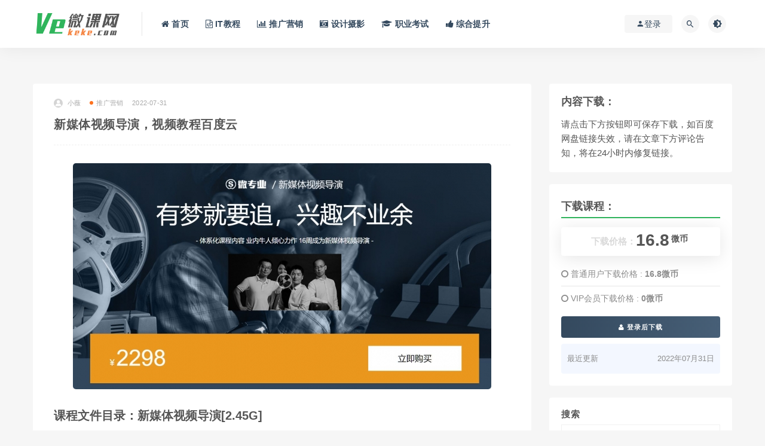

--- FILE ---
content_type: text/html; charset=UTF-8
request_url: https://www.vekeke.com/1759.html
body_size: 9345
content:
<!DOCTYPE html>
<html lang="zh-CN">
<head>
	<meta charset="UTF-8">
	<meta http-equiv="X-UA-Compatible" content="IE=edge">
	<meta name="viewport" content="width=device-width, initial-scale=1.0, user-scalable=0, minimum-scale=1.0, maximum-scale=1.0">
	<meta name="applicable-device" content="pc,mobile" />
	<link rel="profile" href="https://gmpg.org/xfn/11">
	<link href="/favicon.ico" rel="icon">
	<title>新媒体视频导演，视频教程百度云 - Veke微课网</title>
	<link rel='dns-prefetch' href='//www.vekeke.com' />
<link rel='dns-prefetch' href='//s.w.org' />
<link rel='stylesheet' id='external-css'  href='https://www.vekeke.com/wp-content/themes/rizhuti/assets/css/external.css?ver=7.2.0' type='text/css' media='all' />
<link rel='stylesheet' id='sweetalert2-css'  href='https://www.vekeke.com/wp-content/themes/rizhuti/assets/css/sweetalert2.min.css?ver=7.2.0' type='text/css' media='all' />
<link rel='stylesheet' id='app-css'  href='https://www.vekeke.com/wp-content/themes/rizhuti/assets/css/app.css?ver=7.2.0' type='text/css' media='all' />
<link rel='stylesheet' id='diy-css'  href='https://www.vekeke.com/wp-content/themes/rizhuti/assets/css/diy.css?ver=7.2.0' type='text/css' media='all' />
<link rel='stylesheet' id='fancybox-css'  href='https://www.vekeke.com/wp-content/themes/rizhuti/assets/css/jquery.fancybox.min.css?ver=7.2.0' type='text/css' media='all' />
<script type='text/javascript' src='https://www.vekeke.com/wp-content/themes/rizhuti/assets/js/jquery-2.2.4.min.js?ver=2.2.4' id='jquery-js'></script>
<script type='text/javascript' src='https://www.vekeke.com/wp-content/themes/rizhuti/assets/js/plugins/sweetalert2.min.js?ver=7.2.0' id='sweetalert2-js'></script>
<meta name="keywords" content="推广营销">
<meta name="description" content="课程文件目录：新媒体视频导演[2.45G]   02.第二周[234.51M] 摄影器材8录音设备的选择上.mp4[115.59M] 摄影器材1.Gopro.mp4[118.92M] 03.第三周美学基础[649.43M] 10光的高阶技巧.avi[295.73M] 4.第三周构...">
	<!-- HTML5 shim, for IE6-8 support of HTML5 elements. All other JS at the end of file. -->
    <!--[if lt IE 9]>
      <script src="https://www.vekeke.com/wp-content/themes/rizhuti/assets/js/html5shiv.js"></script>
      <script src="https://www.vekeke.com/wp-content/themes/rizhuti/assets/js/respond.min.js"></script>
    <![endif]-->
    </head>

<body class="post-template-default single single-post postid-1759 single-format-standard  max_width navbar-sticky sidebar-right pagination-numeric no-off-canvas">

<div class="site">
    
<header class="site-header">
      <div class="container">
      <div class="navbar">
      <div class="logo-wrapper">
              <a href="https://www.vekeke.com/">
          <img class="logo regular tap-logo" src="https://www.vekeke.com/wp-content/uploads/2020/09/1601121418-96d6f2e7e1f705a.png" data-dark="" alt="Veke微课网">
        </a>
            </div>
      <div class="sep"></div>
      
      <nav class="main-menu hidden-xs hidden-sm hidden-md">
        
        <ul id="menu-%e5%af%bc%e8%88%aa" class="nav-list u-plain-list"><li id="menu-item-26" class="menu-item menu-item-type-custom menu-item-object-custom menu-item-home menu-item-26"><a href="https://www.vekeke.com/"><i class="fa fa-home" ></i> 首页</a></li>
<li id="menu-item-32" class="menu-item menu-item-type-taxonomy menu-item-object-category menu-item-32"><a href="https://www.vekeke.com/it"><i class="fa fa-file-code-o" ></i> IT教程</a></li>
<li id="menu-item-33" class="menu-item menu-item-type-taxonomy menu-item-object-category current-post-ancestor current-menu-parent current-post-parent menu-item-33"><a href="https://www.vekeke.com/tuiguang"><i class="fa fa-bar-chart" ></i> 推广营销</a></li>
<li id="menu-item-36" class="menu-item menu-item-type-taxonomy menu-item-object-category menu-item-36"><a href="https://www.vekeke.com/sheji"><i class="fa fa-camera-retro" ></i> 设计摄影</a></li>
<li id="menu-item-34" class="menu-item menu-item-type-taxonomy menu-item-object-category menu-item-34"><a href="https://www.vekeke.com/kaoshi"><i class="fa fa-graduation-cap" ></i> 职业考试</a></li>
<li id="menu-item-35" class="menu-item menu-item-type-taxonomy menu-item-object-category menu-item-35"><a href="https://www.vekeke.com/tisheng"><i class="fa fa-thumbs-up" ></i> 综合提升</a></li>
</ul>      </nav>
      
      <div class="main-search">
        <form method="get" class="search-form inline" action="https://www.vekeke.com/">
  <input type="search" class="search-field inline-field" placeholder="输入关键词，回车..." autocomplete="off" value="" name="s" required="required">
  <button type="submit" class="search-submit"><i class="mdi mdi-magnify"></i></button>
</form>        <div class="search-close navbar-button"><i class="mdi mdi-close"></i></div>
      </div>

      <div class="actions">
                  <!-- user -->
                        <div class="login-btn navbar-button"><i class="mdi mdi-account"></i> 登录</div>
                          <!-- user end -->
        <div class="search-open navbar-button"><i class="mdi mdi-magnify"></i></div>
                <div class="tap-dark navbar-button"><i class="mdi mdi-brightness-4"></i></div>
                <div class="burger"></div>
      </div>
    </div>
      </div>
  </header>

<div class="header-gap"></div>    
    <div class="site-content">
    

<div class="container">
	<div class="breadcrumbs">
		</div>
	<div class="row">
		<div class="content-column col-lg-9">
			<div class="content-area">
				<main class="site-main">
					<article id="post-1759" class="article-content">
    <div class="container">
  <div class="cao_entry_header">

  <header class="entry-header">          <div class="entry-meta">
                  <span class="meta-author">
            <a>
              <img alt='小薇' data-src='https://www.vekeke.com/wp-content/themes/rizhuti/assets/images/avatar/1.png' class='lazyload avatar avatar-40 photo ' height='40' width='40' />小薇            </a>
          </span>
                  <span class="meta-category">
                          <a href="https://www.vekeke.com/tuiguang" rel="category">
                  <i class="dot"></i>推广营销              </a>
                      </span>
                  <span class="meta-date">
            <a href="https://www.vekeke.com/1759.html">
              <time datetime="2022-07-31T21:50:32+08:00">
                2022-07-31              </time>
            </a>
          </span>
              </div>
    
    <h1 class="entry-title">新媒体视频导演，视频教程百度云</h1>  </header></div></div>  <div class="container">
    <div class="entry-wrapper">
            <div class="entry-content u-text-format u-clearfix">
        <p><img loading="lazy" class="size-medium wp-image-1807 aligncenter" src="https://www.vekeke.com/wp-content/uploads/1659275479-2ac8ba84b6b298b-700x378.jpg" alt="新媒体视频导演" width="700" height="378" srcset="https://www.vekeke.com/wp-content/uploads/1659275479-2ac8ba84b6b298b-700x378.jpg 700w, https://www.vekeke.com/wp-content/uploads/1659275479-2ac8ba84b6b298b-1200x647.jpg 1200w, https://www.vekeke.com/wp-content/uploads/1659275479-2ac8ba84b6b298b-768x414.jpg 768w, https://www.vekeke.com/wp-content/uploads/1659275479-2ac8ba84b6b298b.jpg 1479w" sizes="(max-width: 700px) 100vw, 700px" /></p>
<h2>课程文件目录：新媒体视频导演[2.45G]</h2>
<div class="file-tree">
<p><strong>02.第二周[234.51M]</strong></p>
<p style="margin-left: 40px;">摄影器材8录音设备的选择上.mp4[115.59M]</p>
<p style="margin-left: 40px;">摄影器材1.Gopro.mp4[118.92M]</p>
<p><strong>03.第三周美学基础[649.43M]</strong></p>
<p style="margin-left: 40px;">10光的高阶技巧.avi[295.73M]</p>
<p style="margin-left: 40px;">4.第三周构图下.avi[150.30M]</p>
<p style="margin-left: 40px;">景别上.avi[203.41M]</p>
<p><strong>04.第四周[483.85M]</strong></p>
<p style="margin-left: 40px;">焦距及焦点.mp4[145.94M]</p>
<p style="margin-left: 40px;">镜头运动基础款.mp4[337.91M]</p>
<p><strong>05.第五周[207.86M]</strong></p>
<p style="margin-left: 40px;">6.音画关系.mp4[165.66M]</p>
<p style="margin-left: 40px;">7.拾音.mp4[42.20M]</p>
<p><strong>06.第六周[504.75M]</strong></p>
<p style="margin-left: 40px;">6.2视频格式.mp4[119.93M]</p>
<p style="margin-left: 40px;">6.3剪辑软件.mp4[110.09M]</p>
<p style="margin-left: 40px;">6.5剪辑技巧2.mp4[274.72M]</p>
<p><strong>07.第七周[193.43M]</strong></p>
<p style="margin-left: 40px;">7.1.mp4[103.56M]</p>
<p style="margin-left: 40px;">7.2.mp4[89.87M]</p>
<p><strong>08.第八周[230.41M]</strong></p>
<p style="margin-left: 40px;">8.3纪录片赏析（三）.avi[230.41M]</p>
</div>
<h2>课程下载地址：</h2>
<p>精品课程，SVIP下载，下载前请阅读上方文件目录，链接下载为百度云网盘，如连接失效，可评论告知。</p>
        <div class="widget widget-pay" id="download">  <div class="pay--rateinfo"><b><span class="price"><span style=" color: #dadada; font-size: 15px; margin: 0;vertical-align:middle; ">下载价格：</span>16.8<sup>微币</sup></span></b></div><ul class="pricing-options"><li><i class="fa fa-circle-o"></i> 普通用户下载价格 : <span class="pricing__opt">16.8微币</span></li><li><i class="fa fa-circle-o"></i> VIP会员下载价格 : <span class="pricing__opt">0微币</span></li></ul><div class="pay--content"><div class="pay-box"><a class="login-btn btn btn--primary btn--block"><i class="fa fa-user"></i> 登录后下载</a></div></div><div class="agent--contact"><ul class="list-paybody"><li><span>最近更新</span><span>2022年07月31日</span></li></ul></div>      </div>

        <div class="article-copyright">Veke微课网所有资源均来自网络，由用户自行发布，如有侵权，请邮箱联系， 我们将在24小时内处理，联系邮箱：<a href="/cdn-cgi/l/email-protection" class="__cf_email__" data-cfemail="ef9c8a9d998a9daf998a848a848ac18c8082">[email&#160;protected]</a> 。<br/><a href="https://www.vekeke.com">Veke微课网</a> &raquo; <a href="https://www.vekeke.com/1759.html">新媒体视频导演，视频教程百度云</a></div>

<div class="article-footer">
    <div class="author-box">
    <div class="author-image">
      <img alt='小薇' data-src='https://www.vekeke.com/wp-content/themes/rizhuti/assets/images/avatar/1.png' class='lazyload avatar avatar-140 photo ' height='140' width='140' />    </div>
    <div class="author-info">
      <h4 class="author-name">
        <a href="javascript:;">小薇</a>
        <span class="label label-warning"><i class="fa fa-diamond"></i> VIP</span>      </h4>
    </div>
  </div>
      <div class="xshare">
      <span class="xshare-title">分享到：</span>
                 <a href="javascript:;" title="收藏文章" etap="star" data-postid="1759" class="ripro-star"><i class="fa fa-star-o"></i></a>
            <a href="" etap="share" data-share="qq" class="share-qq"><i class="fa fa-qq"></i></a>
      <a href="" etap="share" data-share="weibo" class="share-weibo"><i class="fa fa-weibo"></i></a>
              <a href="javascript:;" class="btn-bigger-cover share-weixin" data-nonce="c047bc4b9d" data-id="1759" data-action="create-bigger-image" id="bigger-cover"><i class="fa fa-paper-plane"></i></a>
        </div>
   
</div>    </div>
  </div>
</article>


  <div class="entry-navigation">
    <nav class="article-nav">
        <span class="article-nav-prev">上一篇<br><a href="https://www.vekeke.com/1662.html" rel="prev">Python零基础10天进阶班，视频教程百度云</a></span>
        <span class="article-nav-next">下一篇<br><a href="https://www.vekeke.com/1741.html" rel="next">网易微专业 ，产品经理成长训练营</a></span>
    </nav>
    
  </div>

      <!-- # 标准网格模式... -->
      <div class="related-posts-grid">
        <h4 class="u-border-title">相关推荐</h4>
        <div class="row">
                     <div class="col-6 col-sm-3 col-md-3 mt-10 mb-10">
              <article class="post">
                  <div class="entry-media">
    <div class="placeholder" style="padding-bottom: 66.666666666667%;">
      <a  href="https://www.vekeke.com/6262.html">
        <img class="lazyload" data-src="https://www.vekeke.com/wp-content/themes/rizhuti/timthumb.php?src=https://www.vekeke.com/wp-content/uploads/2983626504525900.jpg&#038;h=200&#038;w=300&#038;zc=1&#038;a=c&#038;q=100&#038;s=1" src="[data-uri]" alt="短视频带货第16期">  
      </a>
          </div>
      </div>
                  <div class="entry-wrapper">
                  
  <header class="entry-header">    
    <h4 class="entry-title"><a href="https://www.vekeke.com/6262.html" title="短视频带货第16期" rel="bookmark">短视频带货第16期</a></h4>  </header>                </div>
              </article>
            </div>
                      <div class="col-6 col-sm-3 col-md-3 mt-10 mb-10">
              <article class="post">
                  <div class="entry-media">
    <div class="placeholder" style="padding-bottom: 66.666666666667%;">
      <a  href="https://www.vekeke.com/5250.html">
        <img class="lazyload" data-src="https://www.vekeke.com/wp-content/themes/rizhuti/timthumb.php?src=https://www.vekeke.com/wp-content/uploads/0712477862081.jpg&#038;h=200&#038;w=300&#038;zc=1&#038;a=c&#038;q=100&#038;s=1" src="[data-uri]" alt="千万级商业项目 剪辑实战班">  
      </a>
          </div>
      </div>
                  <div class="entry-wrapper">
                  
  <header class="entry-header">    
    <h4 class="entry-title"><a href="https://www.vekeke.com/5250.html" title="千万级商业项目 剪辑实战班" rel="bookmark">千万级商业项目 剪辑实战班</a></h4>  </header>                </div>
              </article>
            </div>
                      <div class="col-6 col-sm-3 col-md-3 mt-10 mb-10">
              <article class="post">
                  <div class="entry-media">
    <div class="placeholder" style="padding-bottom: 66.666666666667%;">
      <a  href="https://www.vekeke.com/6099.html">
        <img class="lazyload" data-src="https://www.vekeke.com/wp-content/themes/rizhuti/timthumb.php?src=https://www.vekeke.com/wp-content/themes/rizhuti/assets/images/thumb/1.jpg&#038;h=200&#038;w=300&#038;zc=1&#038;a=c&#038;q=100&#038;s=1" src="[data-uri]" alt="好物分享0基础起号，新手快速起号，教你如何使用原创素材剪辑爆款视频">  
      </a>
          </div>
      </div>
                  <div class="entry-wrapper">
                  
  <header class="entry-header">    
    <h4 class="entry-title"><a href="https://www.vekeke.com/6099.html" title="好物分享0基础起号，新手快速起号，教你如何使用原创素材剪辑爆款视频" rel="bookmark">好物分享0基础起号，新手快速起号，教你如何使用原创素材剪辑爆款视频</a></h4>  </header>                </div>
              </article>
            </div>
                      <div class="col-6 col-sm-3 col-md-3 mt-10 mb-10">
              <article class="post">
                  <div class="entry-media">
    <div class="placeholder" style="padding-bottom: 66.666666666667%;">
      <a  href="https://www.vekeke.com/6131.html">
        <img class="lazyload" data-src="https://www.vekeke.com/wp-content/themes/rizhuti/timthumb.php?src=https://www.vekeke.com/wp-content/themes/rizhuti/assets/images/thumb/1.jpg&#038;h=200&#038;w=300&#038;zc=1&#038;a=c&#038;q=100&#038;s=1" src="[data-uri]" alt="抖音注册跳核对">  
      </a>
          </div>
      </div>
                  <div class="entry-wrapper">
                  
  <header class="entry-header">    
    <h4 class="entry-title"><a href="https://www.vekeke.com/6131.html" title="抖音注册跳核对" rel="bookmark">抖音注册跳核对</a></h4>  </header>                </div>
              </article>
            </div>
                  </div>
      </div>
    
  

<div class="bottom-area">
    <div id="comments" class="comments-area">
        
        
        
        	<div id="respond" class="comment-respond">
		<h3 id="reply-title" class="comment-reply-title">发表评论 <small><a rel="nofollow" id="cancel-comment-reply-link" href="/1759.html#respond" style="display:none;">取消回复</a></small></h3><form action="https://www.vekeke.com/wp-comments-post.php" method="post" id="commentform" class="comment-form" novalidate><p class="comment-form-comment"><textarea id="comment" name="comment" rows="8" aria-required="true"></textarea></p><div class="row comment-author-inputs"><div class="col-md-4 input"><p class="comment-form-author"><label for="author">昵称*</label><input id="author" name="author" type="text" value="" size="30" aria-required='true'></p></div>
<div class="col-md-4 input"><p class="comment-form-email"><label for="email">E-mail*</label><input id="email" name="email" type="text" value="" size="30" aria-required='true'></p></div>
<div class="col-md-4 input"><p class="comment-form-url"><label for="url">网站</label><input id="url" name="url" type="text" value="" size="30"></p></div></div>
<p class="comment-form-cookies-consent"><input id="wp-comment-cookies-consent" name="wp-comment-cookies-consent" type="checkbox" value="yes"> <label for="wp-comment-cookies-consent">下次发表评论时，请在此浏览器中保存我的姓名、电子邮件和网站</label></p>
<p class="form-submit"><input name="submit" type="submit" id="submit" class="button" value="发表评论" /> <input type='hidden' name='comment_post_ID' value='1759' id='comment_post_ID' />
<input type='hidden' name='comment_parent' id='comment_parent' value='0' />
</p><p style="display: none;"><input type="hidden" id="akismet_comment_nonce" name="akismet_comment_nonce" value="b7d1bf816d" /></p><p style="display: none;"><input type="hidden" id="ak_js" name="ak_js" value="45"/></p></form>	</div><!-- #respond -->
	    </div>
</div>				</main>
			</div>
		</div>
					<div class="sidebar-column col-lg-3">
				
<aside class="widget-area">
	<div id="text-2" class="widget widget_text">			<div class="textwidget"><h3>内容下载：</h3>
<p>请点击下方按钮即可保存下载，如百度网盘链接失效，请在文章下方评论告知，将在24小时内修复链接。</p>
</div>
		</div><div id="cao_widget_pay-2" class="widget widget-pay"> <h5 style="font-size: 18px;line-height: 35px;border-bottom: 2px solid #30B55C;">下载课程：</h5> <div class="pay--rateinfo"><b><span class="price"><span style=" color: #dadada; font-size: 15px; margin: 0;vertical-align:middle; ">下载价格：</span>16.8<sup>微币</sup></span></b></div><ul class="pricing-options"><li><i class="fa fa-circle-o"></i> 普通用户下载价格 : <span class="pricing__opt">16.8微币</span></li><li><i class="fa fa-circle-o"></i> VIP会员下载价格 : <span class="pricing__opt">0微币</span></li></ul><div class="pay--content"><div class="pay-box"><a class="login-btn btn btn--primary btn--block"><i class="fa fa-user"></i> 登录后下载</a></div></div><div class="agent--contact"><ul class="list-paybody"><li><span>最近更新</span><span>2022年07月31日</span></li></ul></div></div><div id="search-2" class="widget widget_search"><h5 class="widget-title">搜索</h5><form method="get" class="search-form inline" action="https://www.vekeke.com/">
  <input type="search" class="search-field inline-field" placeholder="输入关键词，回车..." autocomplete="off" value="" name="s" required="required">
  <button type="submit" class="search-submit"><i class="mdi mdi-magnify"></i></button>
</form></div><div id="categories-2" class="widget widget_categories"><h5 class="widget-title">分类目录</h5>
			<ul>
					<li class="cat-item cat-item-1"><a href="https://www.vekeke.com/it" title="IT教程课程有各种后端课程，包括Python、C/C++、PHP语言相关的教程，涵盖零基础入门、进阶高阶等，更多课程持续更新中。">IT教程</a>
</li>
	<li class="cat-item cat-item-3"><a href="https://www.vekeke.com/tuiguang" title="推广营销主要包含自媒体推广、网站推广、线上线下推广等，还有微信、抖音、快手运营的系列教程，让你精准掌握推广吸粉营销全流程。">推广营销</a>
</li>
	<li class="cat-item cat-item-6"><a href="https://www.vekeke.com/tisheng" title="个人能力包括沟通能力、职场工作软件的使用能力、生活自理能力等，网站上为大家整合的能力提升课程提高你的生活技能和工作能力，让你在工作和生活种都能展示自己的个人魅力。">综合能力</a>
</li>
	<li class="cat-item cat-item-5"><a href="https://www.vekeke.com/kaoshi" title="职业考试主要包括国考、省考、事业单位考、教师资格证考试、特岗考试、大学生四六级考试等等，整合海量职业考试培训供你学习。">职业考试</a>
</li>
	<li class="cat-item cat-item-4"><a href="https://www.vekeke.com/sheji" title="设计摄影主要整理的资源有，平面设计、UI设计、手机摄影、相机摄影摄像类以及后期图片视频处理类等，更多资源持续更新中。">设计摄影</a>
</li>
			</ul>

			</div><div id="cao_widget_post-2" class="widget cao-widget-posts"><h5 class="widget-title">更多内容</h5><div class="posts"><div class="left">  <div class="entry-media">
    <div class="placeholder" style="padding-bottom: 66.666666666667%;">
      <a  href="https://www.vekeke.com/5453.html">
        <img class="lazyload" data-src="https://www.vekeke.com/wp-content/themes/rizhuti/timthumb.php?src=https://www.vekeke.com/wp-content/themes/rizhuti/assets/images/thumb/1.jpg&#038;h=200&#038;w=300&#038;zc=1&#038;a=c&#038;q=100&#038;s=1" src="[data-uri]" alt="21讲吃透实时流计算">  
      </a>
          </div>
      </div>
  <a href="https://www.vekeke.com/5453.html" rel="bookmark" title="21讲吃透实时流计算">21讲吃透实时流计算</a></div><div class="left">  <div class="entry-media">
    <div class="placeholder" style="padding-bottom: 66.666666666667%;">
      <a  href="https://www.vekeke.com/255.html">
        <img class="lazyload" data-src="https://www.vekeke.com/wp-content/themes/rizhuti/timthumb.php?src=https://www.vekeke.com/wp-content/uploads/1608271470-0267aaf632e87a6.jpg&#038;h=200&#038;w=300&#038;zc=1&#038;a=c&#038;q=100&#038;s=1" src="[data-uri]" alt="Photoshop零基础到精通培训班，PS视频教程下载">  
      </a>
          </div>
      </div>
  <a href="https://www.vekeke.com/255.html" rel="bookmark" title="Photoshop零基础到精通培训班，PS视频教程下载">Photoshop零基础到精通培训班，PS视频教程下载</a></div><div class="left">  <div class="entry-media">
    <div class="placeholder" style="padding-bottom: 66.666666666667%;">
      <a  href="https://www.vekeke.com/5709.html">
        <img class="lazyload" data-src="https://www.vekeke.com/wp-content/themes/rizhuti/timthumb.php?src=https://www.vekeke.com/wp-content/uploads/167520601957760.jpg&#038;h=200&#038;w=300&#038;zc=1&#038;a=c&#038;q=100&#038;s=1" src="[data-uri]" alt="大厂学院：设计模式">  
      </a>
          </div>
      </div>
  <a href="https://www.vekeke.com/5709.html" rel="bookmark" title="大厂学院：设计模式">大厂学院：设计模式</a></div><div class="left">  <div class="entry-media">
    <div class="placeholder" style="padding-bottom: 66.666666666667%;">
      <a  href="https://www.vekeke.com/5374.html">
        <img class="lazyload" data-src="https://www.vekeke.com/wp-content/themes/rizhuti/timthumb.php?src=https://www.vekeke.com/wp-content/themes/rizhuti/assets/images/thumb/1.jpg&#038;h=200&#038;w=300&#038;zc=1&#038;a=c&#038;q=100&#038;s=1" src="[data-uri]" alt="极客时间：分布式技术原理与算法解析【完结】">  
      </a>
          </div>
      </div>
  <a href="https://www.vekeke.com/5374.html" rel="bookmark" title="极客时间：分布式技术原理与算法解析【完结】">极客时间：分布式技术原理与算法解析【完结】</a></div><div class="left">  <div class="entry-media">
    <div class="placeholder" style="padding-bottom: 66.666666666667%;">
      <a  href="https://www.vekeke.com/5678.html">
        <img class="lazyload" data-src="https://www.vekeke.com/wp-content/themes/rizhuti/timthumb.php?src=https://www.vekeke.com/wp-content/uploads/3966241419786.jpg&#038;h=200&#038;w=300&#038;zc=1&#038;a=c&#038;q=100&#038;s=1" src="[data-uri]" alt="慕课：Vue.js 源码全方位深入解析（完整）">  
      </a>
          </div>
      </div>
  <a href="https://www.vekeke.com/5678.html" rel="bookmark" title="慕课：Vue.js 源码全方位深入解析（完整）">慕课：Vue.js 源码全方位深入解析（完整）</a></div><div class="left">  <div class="entry-media">
    <div class="placeholder" style="padding-bottom: 66.666666666667%;">
      <a  href="https://www.vekeke.com/6310.html">
        <img class="lazyload" data-src="https://www.vekeke.com/wp-content/themes/rizhuti/timthumb.php?src=https://www.vekeke.com/wp-content/uploads/1830523741499230.jpg&#038;h=200&#038;w=300&#038;zc=1&#038;a=c&#038;q=100&#038;s=1" src="[data-uri]" alt="菜蔡水彩风景系统班第一期">  
      </a>
          </div>
      </div>
  <a href="https://www.vekeke.com/6310.html" rel="bookmark" title="菜蔡水彩风景系统班第一期">菜蔡水彩风景系统班第一期</a></div><div class="left">  <div class="entry-media">
    <div class="placeholder" style="padding-bottom: 66.666666666667%;">
      <a  href="https://www.vekeke.com/6993.html">
        <img class="lazyload" data-src="https://www.vekeke.com/wp-content/themes/rizhuti/timthumb.php?src=https://www.vekeke.com/wp-content/uploads/7478079168509800.jpg&#038;h=200&#038;w=300&#038;zc=1&#038;a=c&#038;q=100&#038;s=1" src="[data-uri]" alt="蚂蚁摄影学堂25级人像摄影大师班5499">  
      </a>
          </div>
      </div>
  <a href="https://www.vekeke.com/6993.html" rel="bookmark" title="蚂蚁摄影学堂25级人像摄影大师班5499">蚂蚁摄影学堂25级人像摄影大师班5499</a></div><div class="left">  <div class="entry-media">
    <div class="placeholder" style="padding-bottom: 66.666666666667%;">
      <a  href="https://www.vekeke.com/5803.html">
        <img class="lazyload" data-src="https://www.vekeke.com/wp-content/themes/rizhuti/timthumb.php?src=https://www.vekeke.com/wp-content/uploads/8226549802010.jpg&#038;h=200&#038;w=300&#038;zc=1&#038;a=c&#038;q=100&#038;s=1" src="[data-uri]" alt="Web前端-开课吧-web高级工程师020期">  
      </a>
          </div>
      </div>
  <a href="https://www.vekeke.com/5803.html" rel="bookmark" title="Web前端-开课吧-web高级工程师020期">Web前端-开课吧-web高级工程师020期</a></div></div></div></aside>			</div>
			</div>
</div>


</div><!-- end sitecoent --> 

	
	<div class="module parallax">
		<img class="jarallax-img lazyload" data-srcset="https://www.vekeke.com/wp-content/uploads/2020/09/1601123677-c2d06364e5a12f4.jpg" data-sizes="auto" src="[data-uri]" alt="">
		<div class="container">
			<h4 class="entry-title">
				Veke微课网 互联网精品网课搜集者			</h4>
							<a class="button" href="#">立即查看</a>
										<a class="button transparent" href="#">了解详情</a>
					</div>
	</div>
	
	<footer class="site-footer">
		<div class="container">
			
			<div class="footer-widget">
    <div class="row">
        <div class="col-xs-12 col-sm-6 col-md-3 widget--about">
            <div class="widget--content">
                <div class="footer--logo mb-20">
                    <img class="tap-logo" src="https://www.vekeke.com/wp-content/uploads/2020/09/1601121418-96d6f2e7e1f705a.png" data-dark="https://www.vekeke.com/wp-content/uploads/2020/09/1601121418-96d6f2e7e1f705a.png" alt="Veke微课网">
                </div>
                <p class="mb-10">Veke微课网为您提供精品网课资源，专注于：IT编程、产品运营、互联网推广营销、摄影与设计、职场考试与能力提升等领域。持续更新，敬请关注。</p>
            </div>
        </div>
        <!-- .col-md-2 end -->
        <div class="col-xs-12 col-sm-3 col-md-2 col-md-offset-1 widget--links">
            <div class="widget--title">
                <h5></h5>
            </div>
            <div class="widget--content">
                <ul class="list-unstyled mb-0">
                                    </ul>
            </div>
        </div>
        <!-- .col-md-2 end -->
        <div class="col-xs-12 col-sm-3 col-md-2 widget--links">
            <div class="widget--title">
                <h5></h5>
            </div>
            <div class="widget--content">
                <ul class="list-unstyled mb-0">
                                    </ul>
            </div>
        </div>
        <!-- .col-md-2 end -->
        <div class="col-xs-12 col-sm-12 col-md-4 widget--newsletter">
            <div class="widget--title">
                <h5>快速搜索</h5>
            </div>
            <div class="widget--content">
                <form class="newsletter--form mb-30" action="https://www.vekeke.com/" method="get">
                    <input type="text" class="form-control" name="s" placeholder="关键词">
                    <button type="submit"><i class="fa fa-arrow-right"></i></button>
                </form>
                <h6>搜索不到？可以试试评论咨询，说不定有惊喜哦！</h6>
            </div>
        </div>

    </div>
</div>									  <div class="site-info">
			    本站所有资源均由本站会员搜集整理自网络，如有侵权，请联系删除，邮箱：<a href="/cdn-cgi/l/email-protection" class="__cf_email__" data-cfemail="1e6d7b6c687b6c5e687b757b757b307d7173">[email&#160;protected]</a>  <a target=
			    
			  </div>
					</div>
	</footer>
	
<div class="rollbar">
	
	    <div class="rollbar-item tap-dark" etap="tap-dark" title="夜间模式"><i class="mdi mdi-brightness-4"></i></div>
    
		<div class="rollbar-item tap-click-qiandao"><a class="click-qiandao" title="签到" href="javascript:;"><i class="fa fa-calendar-check-o"></i></a></div>
		
	
	
	    <div class="rollbar-item tap-blog-style" etap="tap-blog-style" data-id="0" title="博客模式"><i class="fa fa-list"></i></div>
        <div class="rollbar-item" etap="to_full" title="全屏页面"><i class="fa fa-arrows-alt"></i></div>
	<div class="rollbar-item" etap="to_top" title="返回顶部"><i class="fa fa-angle-up"></i></div>
</div>

<div class="dimmer"></div>

    <div id="popup-signup" class="popup-signup fade" style="display: none;">
    <div class="register-login-modal" role="document">
        <div class="modal-content">
            <div class="modal-body">
                <img class="popup-logo" src="https://www.vekeke.com/wp-content/uploads/2020/09/1601121418-96d6f2e7e1f705a.png" data-dark="https://www.vekeke.com/wp-content/uploads/2020/09/1601121418-96d6f2e7e1f705a.png" alt="Veke微课网">
                    <!-- Nav tabs -->
                    <ul class="nav nav-tabs">
                        <li class="active"><a href="#login" data-toggle="login">登录</a>
                        </li>
                        <li><a href="#signup" data-toggle="signup">注册</a>
                        </li>
                    </ul>
                    <!-- Tab panes -->
                    <div class="tab-content">
                        <div class="tab-pane fade in active" id="login">
                            <div class="signup-form-container text-center">
                                <form class="mb-0">
                                                                                                                <div class="form-group">
                                            <input type="text" class="form-control" name="username" placeholder="*用户名或邮箱">
                                        </div>
                                        <div class="form-group">
                                            <input type="password" class="form-control" name="password" placeholder="*密码">
                                        </div>
                                        <button type="button" class="go-login btn btn--primary btn--block"><i class="fa fa-bullseye"></i> 安全登录</button> 
                                        <!-- <a href="#" class="forget-password">忘记密码?</a> -->
                                                                    </form>
                                <!-- form  end -->
                            </div>
                            <!-- .signup-form end -->
                        </div>
                        <div class="tab-pane fade in" id="signup">
                            <form class="mb-0">
                                                                                                    <div class="form-group">
                                        <input type="text" class="form-control" name="user_name" placeholder="输入英文用户名">
                                    </div>
                                    <!-- .form-group end -->
                                    <div class="form-group">
                                        <input type="email" class="form-control" name="user_email" placeholder="绑定邮箱">
                                    </div>
                                    <!-- .form-group end -->
                                    <div class="form-group">
                                        <input type="password" class="form-control" name="user_pass" placeholder="密码最小长度为6">
                                    </div>
                                    <div class="form-group">
                                        <input type="password" class="form-control" name="user_pass2" placeholder="再次输入密码">
                                    </div>
                                                                        <button type="button" class="go-register btn btn--primary btn--block"><i class="fa fa-bullseye"></i> 立即注册</button>
                                                                
                            </form>
                            <!-- form  end -->
                        </div>
                    </div>
                    <a target="_blank" href="https://www.vekeke.com/wp-login.php?action=lostpassword" class="rest-password">忘记密码？</a>
            </div>
            <!-- /.modal-content -->
        </div>
        <!-- /.modal-dialog -->
    </div>
    <!-- /.modal -->
</div>


<div class="off-canvas">
  <div class="canvas-close"><i class="mdi mdi-close"></i></div>
  <div class="logo-wrapper">
      <a href="https://www.vekeke.com/">
      <img class="logo regular" src="https://www.vekeke.com/wp-content/uploads/2020/09/1601121418-96d6f2e7e1f705a.png" alt="Veke微课网">
    </a>
    </div>
  <div class="mobile-menu hidden-lg hidden-xl"></div>
  <aside class="widget-area">
      </aside>
</div>

<span style="display:none">
<script data-cfasync="false" src="/cdn-cgi/scripts/5c5dd728/cloudflare-static/email-decode.min.js"></script><script charset="UTF-8" id="LA_COLLECT" src="//sdk.51.la/js-sdk-pro.min.js"></script>
<script>LA.init({id: "JeVe8ddy3r5aYlAa",ck: "JeVe8ddy3r5aYlAa"})</script>
</span>

<script type='text/javascript' src='https://www.vekeke.com/wp-content/themes/rizhuti/assets/js/plugins.js?ver=7.2.0' id='plugins-js'></script>
<script type='text/javascript' id='app-js-extra'>
/* <![CDATA[ */
var caozhuti = {"site_name":"Veke\u5fae\u8bfe\u7f51","home_url":"https:\/\/www.vekeke.com","ajaxurl":"https:\/\/www.vekeke.com\/wp-admin\/admin-ajax.php","is_singular":"1","tencent_captcha":{"is":"0","appid":""},"infinite_load":"\u52a0\u8f7d\u66f4\u591a","infinite_loading":"<i class=\"fa fa-spinner fa-spin\"><\/i> \u52a0\u8f7d\u4e2d...","site_notice":{"is":"0","color":"rgb(33, 150, 243)","html":"<div class=\"notify-content\"><h3><\/h3><div><\/div><\/div>"},"pay_type_html":{"html":"<div class=\"pay-button-box\"><\/div><p style=\"font-size: 13px; padding: 0; margin: 0;\">\u514d\u8d39\u6216VIP\u514d\u8d39\u8d44\u6e90\u4ec5\u9650\u4f59\u989d\u652f\u4ed8<\/p>","alipay":0,"weixinpay":0}};
/* ]]> */
</script>
<script type='text/javascript' src='https://www.vekeke.com/wp-content/themes/rizhuti/assets/js/app.js?ver=7.2.0' id='app-js'></script>
<script type='text/javascript' src='https://www.vekeke.com/wp-content/themes/rizhuti/assets/js/plugins/jquery.fancybox.min.js?ver=7.2.0' id='fancybox-js'></script>
<script type='text/javascript' src='https://www.vekeke.com/wp-includes/js/comment-reply.min.js?ver=5.5.1' id='comment-reply-js'></script>
<script async="async" type='text/javascript' src='https://www.vekeke.com/wp-content/plugins/akismet/_inc/form.js?ver=4.1.5' id='akismet-form-js'></script>
<div id="mobile-footer-menu" class="mobile-footer-menu mobile-show footer-fixed">
            <a id="mulu"><span><i class="fa fa-list-alt"></i></span><b>目录</b></a>
            <a id="xiazai"><span><i class="fa fa-cloud-download"></i></span><b>下载</b></a>
            <a href="/user"><span><i class="fa fa-user"></i></span><b>我的</b></a>
            <a href="javascript:void(0)"  etap="to_top"  ><span><i class="fa fa-arrow-up"></i></span><b>顶部</b></a></div>
             <script>
            document.querySelector("#xiazai").onclick = function(){  document.querySelector("#download").scrollIntoView(true);  window.scrollBy(0, -260);} 
            document.querySelector("#mulu").onclick = function(){  document.querySelector(".file-tree").scrollIntoView(true);  window.scrollBy(0, -200);}
            </script>
            <script defer src="https://static.cloudflareinsights.com/beacon.min.js/vcd15cbe7772f49c399c6a5babf22c1241717689176015" integrity="sha512-ZpsOmlRQV6y907TI0dKBHq9Md29nnaEIPlkf84rnaERnq6zvWvPUqr2ft8M1aS28oN72PdrCzSjY4U6VaAw1EQ==" data-cf-beacon='{"version":"2024.11.0","token":"c1cd32f29a3a401e851578b0a620a1c7","r":1,"server_timing":{"name":{"cfCacheStatus":true,"cfEdge":true,"cfExtPri":true,"cfL4":true,"cfOrigin":true,"cfSpeedBrain":true},"location_startswith":null}}' crossorigin="anonymous"></script>
</body>
</html>

--- FILE ---
content_type: text/css
request_url: https://www.vekeke.com/wp-content/themes/rizhuti/assets/css/app.css?ver=7.2.0
body_size: 41721
content:
@charset "UTF-8";html{line-height:1.15;-ms-text-size-adjust:100%;-webkit-text-size-adjust:100%}
body{margin:0}
article,aside,footer,header,nav,section{display:block}
h1{font-size:2em;margin:0.67em 0}
figcaption,figure,main{display:block}
figure{margin:1em 40px}
hr{box-sizing:content-box;height:0;overflow:visible}
pre{font-family:monospace,monospace;font-size:1em}
a{background-color:transparent;-webkit-text-decoration-skip:objects}
abbr[title]{border-bottom:none;text-decoration:underline;-webkit-text-decoration:underline dotted;text-decoration:underline dotted}
b,strong{font-weight:inherit}
b,strong{font-weight:bolder}
code,kbd,samp{font-family:monospace,monospace;font-size:1em}
dfn{font-style:italic}
mark{background-color:#ff0;color:#000}
small{font-size:80%}
sub,sup{font-size:75%;line-height:0;position:relative;vertical-align:baseline}
sub{bottom:-0.25em}
sup{top:-0.5em}
audio,video{display:inline-block}
audio:not([controls]){display:none;height:0}
img{border-style:none}
svg:not(:root){overflow:hidden}
button,input,optgroup,select,textarea{font-family:sans-serif;font-size:100%;line-height:1.15;margin:0}
button,input{overflow:visible}
button,select{text-transform:none}
button,html [type="button"],[type="reset"],[type="submit"]{-webkit-appearance:button}
button::-moz-focus-inner,[type="button"]::-moz-focus-inner,[type="reset"]::-moz-focus-inner,[type="submit"]::-moz-focus-inner{border-style:none;padding:0}
button:-moz-focusring,[type="button"]:-moz-focusring,[type="reset"]:-moz-focusring,[type="submit"]:-moz-focusring{outline:1px dotted ButtonText}
fieldset{padding:0.35em 0.75em 0.625em}
legend{box-sizing:border-box;color:inherit;display:table;max-width:100%;padding:0;white-space:normal}
progress{display:inline-block;vertical-align:baseline}
textarea{overflow:auto}
[type="checkbox"],[type="radio"]{box-sizing:border-box;padding:0}
[type="number"]::-webkit-inner-spin-button,[type="number"]::-webkit-outer-spin-button{height:auto}
[type="search"]{-webkit-appearance:textfield;outline-offset:-2px}
[type="search"]::-webkit-search-cancel-button,[type="search"]::-webkit-search-decoration{-webkit-appearance:none}
::-webkit-file-upload-button{-webkit-appearance:button;font:inherit}
details,menu{display:block}
summary{display:list-item}
canvas{display:inline-block}
template{display:none}
[hidden]{display:none}
::-webkit-scrollbar{width:10px;height:10px;background-color:#F5F5F5}
::-webkit-scrollbar-track{background-color:#e0e0e0}
::-webkit-scrollbar-thumb{-webkit-box-shadow:inset 0 0 10px rgba(0,0,0,.3);background-color:#34495e}
.container{margin-left:auto;margin-right:auto}
@media (max-width:575px){.container{max-width:460px;padding-left:10px;padding-right:10px}
}@media (min-width:768px){.container{max-width:720px;padding-left:15px;padding-right:15px}
}@media (max-width:991px){.container .container.small{padding:0}
}@media (min-width:992px){.container{max-width:960px}
.container.small{max-width:780px}
}@media (max-width:1229px){.container .container.medium{padding:0}
}@media (min-width:1230px){.container{max-width:1200px}
.container.medium{max-width:1030px}
.full-screen .container{max-width:1440px}
}@media (min-width:1450px){.max_width .container{max-width:1440px}
.max_width .container.medium{max-width:1020px}
.max_width .col-lg-1-5{flex:0 0 20%;width:20%;max-width:20%}
}.container.medium{max-width:1030px}
.row,.navbar .menu-item-mega>.sub-menu{display:flex;flex-wrap:wrap;margin-left:-15px;margin-right:-15px}
.col-1,.col-2,.col-3,.col-4,.col-5,.col-6,.col-7,.col-8,.col-9,.col-10,.col-11,.col-12,.col-sm-1,.col-sm-2,.col-sm-3,.col-sm-4,.col-sm-5,.col-sm-6,.col-sm-7,.col-sm-8,.col-sm-9,.col-sm-10,.col-sm-11,.col-sm-12,.col-md-1,.col-md-2,.col-md-3,.col-md-4,.col-md-5,.col-md-6,.col-md-7,.col-md-8,.col-md-9,.col-md-10,.col-md-11,.col-md-12,.col-lg-1,.col-lg-2,.col-lg-3,.col-lg-4,.col-lg-5,.col-lg-6,.col-lg-7,.col-lg-8,.col-lg-9,.col-lg-10,.col-lg-11,.col-lg-12,.col-xl-1,.col-xl-2,.col-xl-3,.col-xl-4,.col-xl-5,.col-xl-6,.col-xl-7,.col-xl-8,.col-xl-9,.col-xl-10,.col-xl-11,.col-xl-12,.navbar .menu-item-mega>.sub-menu>.menu-item,.navbar .menu-item-mega.mega-col-2>.sub-menu>.menu-item,.navbar .menu-item-mega.mega-col-3>.sub-menu>.menu-item,.navbar .menu-item-mega.mega-col-6>.sub-menu>.menu-item{min-height:1px;padding-left:15px;padding-right:15px;position:relative;width:100%}
.col-1{flex:0 0 8.333333%;max-width:8.333333%}
.col-2{flex:0 0 16.666667%;max-width:16.666667%}
.col-3{flex:0 0 25%;max-width:25%}
.col-4{flex:0 0 33.333333%;max-width:33.333333%}
.col-5{flex:0 0 41.666667%;max-width:41.666667%}
.col-6{flex:0 0 50%;max-width:50%}
.col-7{flex:0 0 58.333333%;max-width:58.333333%}
.col-8{flex:0 0 66.666667%;max-width:66.666667%}
.col-9{flex:0 0 75%;max-width:75%}
.col-10{flex:0 0 83.333333%;max-width:83.333333%}
.col-11{flex:0 0 91.666667%;max-width:91.666667%}
.col-12{flex:0 0 100%;max-width:100%}
@media (min-width:576px){.col-sm-1{flex:0 0 8.333333%;max-width:8.333333%}
.col-sm-2{flex:0 0 16.666667%;max-width:16.666667%}
.col-sm-3{flex:0 0 25%;max-width:25%}
.col-sm-4{flex:0 0 33.333333%;max-width:33.333333%}
.col-sm-5{flex:0 0 41.666667%;max-width:41.666667%}
.col-sm-6{flex:0 0 50%;max-width:50%}
.col-sm-7{flex:0 0 58.333333%;max-width:58.333333%}
.col-sm-8{flex:0 0 66.666667%;max-width:66.666667%}
.col-sm-9{flex:0 0 75%;max-width:75%}
.col-sm-10{flex:0 0 83.333333%;max-width:83.333333%}
.col-sm-11{flex:0 0 91.666667%;max-width:91.666667%}
.col-sm-12{flex:0 0 100%;max-width:100%}
}@media (min-width:768px){.col-md-1{flex:0 0 8.333333%;max-width:8.333333%}
.col-md-2{flex:0 0 16.666667%;max-width:16.666667%}
.col-md-3{flex:0 0 25%;max-width:25%}
.col-md-4{flex:0 0 33.333333%;max-width:33.333333%}
.col-md-5{flex:0 0 41.666667%;max-width:41.666667%}
.col-md-6{flex:0 0 50%;max-width:50%}
.col-md-7{flex:0 0 58.333333%;max-width:58.333333%}
.col-md-8{flex:0 0 66.666667%;max-width:66.666667%}
.col-md-9{flex:0 0 75%;max-width:75%}
.col-md-10{flex:0 0 83.333333%;max-width:83.333333%}
.col-md-11{flex:0 0 91.666667%;max-width:91.666667%}
.col-md-12{flex:0 0 100%;max-width:100%}
}@media (min-width:992px){.col-lg-1{flex:0 0 8.333333%;max-width:8.333333%}
.col-lg-2,.navbar .menu-item-mega.mega-col-6>.sub-menu>.menu-item{flex:0 0 16.666667%;max-width:16.666667%}
.col-lg-3,.navbar .menu-item-mega>.sub-menu>.menu-item{flex:0 0 25%;max-width:25%}
.col-lg-4,.navbar .menu-item-mega.mega-col-3>.sub-menu>.menu-item{flex:0 0 33.333333%;max-width:33.333333%}
.col-lg-5{flex:0 0 41.666667%;max-width:41.666667%}
.col-lg-6,.navbar .menu-item-mega.mega-col-2>.sub-menu>.menu-item{flex:0 0 50%;max-width:50%}
.col-lg-7{flex:0 0 58.333333%;max-width:58.333333%}
.col-lg-8{flex:0 0 66.666667%;max-width:66.666667%}
.col-lg-9{flex:0 0 75%;max-width:75%}
.col-lg-10{flex:0 0 83.333333%;max-width:83.333333%}
.col-lg-11{flex:0 0 91.666667%;max-width:91.666667%}
.col-lg-12{flex:0 0 100%;max-width:100%}
}@media (min-width:1200px){.col-xl-1{flex:0 0 8.333333%;max-width:8.333333%}
.col-xl-2{flex:0 0 16.666667%;max-width:16.666667%}
.col-xl-3{flex:0 0 25%;max-width:25%}
.col-xl-4{flex:0 0 33.333333%;max-width:33.333333%}
.col-xl-5{flex:0 0 41.666667%;max-width:41.666667%}
.col-xl-6{flex:0 0 50%;max-width:50%}
.col-xl-7{flex:0 0 58.333333%;max-width:58.333333%}
.col-xl-8{flex:0 0 66.666667%;max-width:66.666667%}
.col-xl-9{flex:0 0 75%;max-width:75%}
.col-xl-10{flex:0 0 83.333333%;max-width:83.333333%}
.col-xl-11{flex:0 0 91.666667%;max-width:91.666667%}
.col-xl-12{flex:0 0 100%;max-width:100%}
}@media (max-width:575px){.hidden-xs{display:none !important}
}@media (min-width:576px) and (max-width:767px){.hidden-sm{display:none !important}
}@media (min-width:768px) and (max-width:991px){.hidden-md{display:none !important}
}@media (min-width:992px) and (max-width:1199px){.hidden-lg{display:none !important}
}@media (min-width:1200px){.hidden-xl{display:none !important}
}html{box-sizing:border-box;--accent-color:#1a1a1a}
*,*:before,*:after{box-sizing:inherit}
body{background-color:rgb(246,246,246);color:#555;font-family:Lato,sans-serif;font-size:15px;line-height:24px;text-rendering:optimizeLegibility;-webkit-font-smoothing:antialiased;-moz-osx-font-smoothing:grayscale}
a{color:#34495e;text-decoration:none;-webkit-transition:all 0.3s ease;-moz-transition:all 0.3s ease;-o-transition:all 0.3s ease;transition:all 0.3s ease}
a:hover{opacity:.8}
h1,h2,h3,h4,h5,h6{color:#555;font-weight:700;line-height:1.2;margin:0 0 15px}
p{margin:0 0 15px}
img{display:block;height:auto;max-width:100%;vertical-align:middle}
img.emoji{display:inline !important;border:none !important;box-shadow:none !important;height:1em !important;width:1em !important;margin:0 .07em !important;vertical-align:-0.1em !important;background:none !important;padding:0 !important}
blockquote{}
blockquote p{line-height:30px !important}
blockquote>*:last-child{margin-bottom:0 !important}
blockquote cite{color:#aaa;display:block;font-size:14px;font-style:normal;margin-top:-5px}
hr{background-color:#1a1a1a;border:0;border-radius:50%;height:5px;margin:30px auto;position:relative;width:5px}
hr:before,hr:after{background-color:#1a1a1a;border-radius:50%;content:"";height:5px;position:absolute;width:5px}
hr:before{right:20px}
hr:after{left:20px}
table{border-collapse:collapse;font-size:13px;margin:0 0 15px;word-break:normal}
th,td{border:1px solid #f4f4f4;padding:8px 12px}
ul,ol,dl{margin:30px 0;padding-left:30px}
dl{padding-left:0}
dt{font-weight:700}
dd{margin:0 0 15px 0}
iframe,embed{border:0;display:block;overflow:hidden;width:100%}
figure{margin:0}
pre{overflow-y:scroll}
input[type="text"],input[type="password"],input[type="email"],input[type="search"],input[type="number"],input[type="tel"],textarea{border:0;border-radius:0;font-family:Lato,sans-serif;line-height:36px;margin-bottom:10px;padding:0 12px;transition:border-color cubic-bezier(0.77,0,0.175,1);width:100%;border:1px solid #f1f1f1}
input[type="text"]:focus,input[type="password"]:focus,input[type="email"]:focus,input[type="search"]:focus,input[type="number"]:focus,input[type="tel"]:focus,textarea:focus{}
textarea{height:100%;line-height:1;padding:9px 12px;resize:vertical;border:1px solid #d0d0d0;border-radius:4px;max-height:80px}
select{-webkit-appearance:none;-moz-appearance:none;appearance:none;background-color:#fff;background-image:url([data-uri]);background-position:center right;background-repeat:no-repeat;border:1px solid #e6e6e6;border-radius:0;color:#1a1a1a;font-family:inherit;font-size:14px;height:40px;line-height:40px;outline:none;padding:0 14px;width:100%}
label{display:inline-block;margin-bottom:5px;vertical-align:middle}
input[type="checkbox"]+label{margin-bottom:0;margin-left:2px}
@-webkit-keyframes hue{from{-webkit-filter:hue-rotate(0deg)}
to{-webkit-filter:hue-rotate(-360deg)}
}form.inline{position:relative}
form.inline .inline-field{margin-bottom:0;padding-right:20px;text-overflow:ellipsis;outline:none;color:#30B55C}
form.inline button[type="submit"]{background-color:transparent;border:0;color:#1a1a1a;font-size:16px;height:30px;line-height:30px;margin-top:-15px;padding:0;position:absolute;right:0;text-align:center;top:50%;width:30px}
.dropdown,.dropdown div,.dropdown li,.dropdown div::after{-webkit-transition:all 150ms ease-in-out;-moz-transition:all 150ms ease-in-out;-ms-transition:all 150ms ease-in-out;transition:all 150ms ease-in-out}
.dropdown .selected::after,.dropdown.scrollable div::after{-webkit-pointer-events:none;-moz-pointer-events:none;-ms-pointer-events:none;pointer-events:none}
.dropdown{position:relative;width:100%;border:1px solid #ccc;cursor:pointer;background:#fff;border-radius:3px;-webkit-user-select:none;-moz-user-select:none;user-select:none;margin-bottom:10px}
.dropdown.open{z-index:99999}
.dropdown:hover{box-shadow:0 0 5px rgba(0,0,0,.15)}
.dropdown.focus{box-shadow:0 0 5px rgba(51,102,248,.4)}
.dropdown .carat{position:absolute;right:12px;top:50%;margin-top:-4px;border:6px solid transparent;border-top:8px solid #a2a2a2}
.dropdown.open .carat{margin-top:-10px;border-top:6px solid transparent;border-bottom:8px solid #34495e}
.dropdown.disabled .carat{border-top-color:#999}
.dropdown .old{position:absolute;left:0;top:0;height:0;width:0;overflow:hidden}
.dropdown select{position:absolute;left:0px;top:0px}
.dropdown.touch .old{width:100%;height:100%}
.dropdown.touch select{width:100%;height:100%;opacity:0}
.dropdown .selected,.dropdown li{display:block;font-size:15px;line-height:1;padding:9px 12px;overflow:hidden;white-space:nowrap}
.dropdown.disabled .selected{color:#999}
.dropdown .selected::after{content:'';position:absolute;right:0;top:0;bottom:0;width:60px;border-radius:0 2px 2px 0;box-shadow:inset -55px 0 25px -20px #fff}
.dropdown div{position:absolute;height:0;left:-1px;right:-1px;top:100%;margin-top:-1px;background:#fff;border:1px solid #ccc;border-top:1px solid #eee;border-radius:0 0 3px 3px;overflow:hidden;opacity:0;z-index:99}
.dropdown.open div{opacity:1;z-index:2}
.dropdown.scrollable div::after{content:'';position:absolute;left:0;right:0;bottom:0;height:50px;box-shadow:inset 0 -50px 30px -35px #fff}
.dropdown.scrollable.bottom div::after{opacity:0}
.dropdown ul{position:absolute;left:0;top:0;height:100%;width:100%;list-style:none;overflow:hidden;padding:0;margin:0}
.dropdown.scrollable.open ul{overflow-y:auto}
.dropdown li{list-style:none;padding:8px 12px}
.dropdown li.focus{background:#34495e;position:relative;z-index:3;color:#fff}
.dropdown li.active{font-weight:700}
.d-block{display:block!important}
.no-gutters{margin-right:0;margin-left:0}
.no-gutters>.col,.no-gutters>[class*=col-]{padding-right:0;padding-left:0}
.button,input[type="submit"],button[type="submit"],.navigation .nav-previous a,.navigation .nav-next a{border:none;border-radius:4px;color:#fff;cursor:pointer;display:inline-block;font-family:Lato,sans-serif;font-size:11px;font-weight:500;letter-spacing:1px;line-height:1;outline:none;padding:12px 20px;text-align:center;background-color:#34495e}
.button:hover,input[type="submit"]:hover,button[type="submit"]:hover,.navigation .nav-previous a:hover,.navigation .nav-next a:hover{opacity:0.8;-webkit-transition:all .3s ease-in-out;-moz-transition:all .3s ease-in-out;transition:all .3s ease-in-out}
.button.transparent,input[type="submit"].transparent,button[type="submit"].transparent,.navigation .nav-previous a.transparent,.navigation .nav-next a.transparent{background-color:transparent !important;border:1px solid rgba(255,255,255,0.3)}
.btn-file input[type=file]{position:absolute;top:0;right:0;width:100%;height:100%;font-size:100px;text-align:right;filter:alpha(opacity=0);opacity:0;outline:none;background:white;cursor:pointer;display:block}
.btn{border:none;border-radius:4px;cursor:pointer;display:inline-block;font-size:11px;font-weight:600;letter-spacing:1px;line-height:36px;outline:none;padding:0 18px;text-align:center;position:relative}
.btn.disabled,.btn[disabled],fieldset[disabled] .btn{cursor:not-allowed;filter:alpha(opacity=35);-webkit-box-shadow:none;box-shadow:none;opacity:.35}
.btn:hover{opacity:0.8;-webkit-transition:all .3s ease-in-out;-moz-transition:all .3s ease-in-out;transition:all .3s ease-in-out}
.btn--def{color:#ffffff;background:#34495e;background:-webkit-gradient(linear,left top,right top,from(#34495e),to(#475f77));background:-webkit-linear-gradient(left,#34495e,#475f77);background:linear-gradient(90deg,#34495e,#475f77);-webkit-box-shadow:0 3px 5px rgba(52,73,94,.5));box-shadow:0 3px 5px rgba(52,73,94,.5))}
.btn--primary{color:#ffffff;background:#34495e;background:-webkit-gradient(linear,left top,right top,from(#34495e),to(#475f77));background:-webkit-linear-gradient(left,#34495e,#475f77);background:linear-gradient(90deg,#34495e,#475f77);-webkit-box-shadow:0 3px 5px rgba(52,73,94,.5));box-shadow:0 3px 5px rgba(52,73,94,.5))}
.btn--secondary{color:#ffffff;background:#20a0ff;background:-webkit-gradient(linear,left top,right top,from(#20a0ff),to(#20b8ff));background:-webkit-linear-gradient(left,#20a0ff,#20b8ff);background:linear-gradient(90deg,#20a0ff,#20b8ff);-webkit-box-shadow:0 3px 5px rgba(32,160,255,.5);box-shadow:0 3px 5px rgba(32,160,255,.5)}
.btn--danger{color:#ffffff;background:#61be33;background:-webkit-gradient(linear,left top,right top,from(#61be33),to(#8fce44));background:-webkit-linear-gradient(left,#61be33,#8fce44);background:linear-gradient(90deg,#61be33,#8fce44);-webkit-box-shadow:0 3px 5px rgba(104,195,59,.5);box-shadow:0 3px 5px rgba(104,195,59,.5)}
.btn--white{background-color:#FFF;color:#34495e;-webkit-box-shadow:0 3px 5px rgba(52,73,94,.5));box-shadow:0 3px 5px rgba(52,73,94,.5))}
.btn--block{width:100% !important}
.site{position:relative;overflow:hidden}
.site-content{padding-bottom:60px;padding-top:60px}
.home .site-content{padding-bottom:0;padding-top:0}
.single-post .site-content{padding-bottom:30px}
@media (max-width:767px){.site-content{padding-bottom:30px;padding-top:30px}
.page-template-page-modular .site-content{padding-bottom:15px;padding-top:15px}
}.sidebar-right .sidebar-column .widget-area{}
.sidebar-left .sidebar-column .widget-area{padding-right:30px}
@media (max-width:575px){.sidebar-column .widget-area{margin:60px auto 0;max-width:300px;padding:0 !important}
}@media (max-width:991px){.sidebar-column .widget-area{margin:10px auto 0;max-width:460px;padding:0 !important}
}@media (min-width:992px){.content-column{flex:0 0 72%;max-width:72%}
.sidebar-column{flex:0 0 28%;max-width:28%}
.sidebar-left .sidebar-column{order:-1}
}.u-clearfix:before,.u-clearfix:after{content:" ";display:table}
.u-clearfix:after{clear:both}
.u-plain-list{list-style-type:none;margin:0;padding:0}
.u-permalink{bottom:0;left:0;outline:none;position:absolute;right:0;top:0;z-index:50}
.u-border-title{align-items:center;display:flex}
.u-border-title:before{background-color:#1a1a1a;content:"";height:2px;margin-right:10px;width:30px}
.u-text-format>*:first-child,.u-text-format>*:first-child>*:first-child{margin-top:0 !important}
.u-text-format>*:last-child,.u-text-format>*:last-child>*:last-child{margin-bottom:0 !important}
.u-text-format h1,.u-text-format h2,.u-text-format h3,.u-text-format h4,.u-text-format h5,.u-text-format h6{font-weight:900;margin-bottom:12px;margin-top:12px}
.u-text-format h1{font-size:28px}
.u-text-format h2{font-size:25px}
.u-text-format h3{font-size:22px}
.u-text-format h4{font-size:19px}
.u-text-format h5{font-size:16px}
.u-text-format h6{font-size:13px}
.u-text-format ul ul,.u-text-format ol ul,.u-text-format dl ul,.u-text-format ul ol,.u-text-format ol ol,.u-text-format dl ol,.u-text-format ul dl,.u-text-format ol dl,.u-text-format dl dl{margin:0}
.u-text-format li{margin:5px 0}
.u-text-format a{font-weight:700;text-decoration:underline}
.u-text-format .fluid-width-video-wrapper{margin:30px 0}
.u-module-margin{margin:-30px 0}
.u-module-margin .post{margin:30px 0}
@media (max-width:767px){.u-module-margin{margin:-15px 0}
.u-module-margin .post{margin:15px 0}
}.lazyload:not(.visible),.lazyloading:not(.visible){opacity:0}
.lazyloaded{opacity:1;transition:opacity 0.3s cubic-bezier(0.77,0,0.175,1)}
.wpcf7 p{font-family:Lato,sans-serif !important}
.wpcf7-form{margin:30px 0}
.wpcf7-form label{display:block}
.wpcf7-form-control-wrap{display:block;margin-top:5px}
.boxes2 .owl-nav{display:block !important}
.boxes2 .owl-prev,.boxes2 .owl-next{top:70px}
.owl .owl-prev.disabled,.owl .owl-next.disabled{background-color:#aaa !important;cursor:default}
div.wpcf7-response-output{background-color:#f4f4f4;border:0;line-height:1.2;margin:30px 0 0;padding:15px;text-align:center}
.section.search.parallax{display:flex;min-height:200px;position:relative;text-align:center;padding:0}
.section.search.parallax img{height:100%;left:0;-o-object-fit:cover;object-fit:cover;position:absolute;top:0;width:100%}
.section.search.parallax .container{margin:auto;padding-bottom:0;padding-top:0;width:100%}
.cs-header{background:url(https://res.cloudinary.com/uisumo-com/image/upload/v1504072750/static-site-assets/Banner-UISUMO-02.jpg);background-position:center;background-size:cover;background-repeat:no-repeat;position:relative}
.home .gridpost-bg{background-position:center center;background-size:cover;background-repeat:no-repeat;background-attachment:fixed}
.home-cat-nav-wrap{margin-bottom:30px;position:relative;background-color:#fff;padding:5px 10px;border-radius:4px}
.home-cat-nav-wrap ul{list-style:none;margin:0;padding:0;display:flex;justify-content:center;align-items:center}
.home-cat-nav-wrap ul li{margin:0 3px}
.home-cat-nav-wrap ul li:hover .btn{background-color:#f6f6f6}
.home-filter--content{display:block;width:100%;z-index:2;position:relative;box-shadow:0 34px 20px -24px rgba(0,36,100,0.06);padding:20px;background:linear-gradient(to right,#34495e,#4e6b88,#34495e);background-position:center center;background-size:cover;background-repeat:no-repeat}
.home-filter--content:before{content:'';position:absolute;left:0;top:0;height:100%;width:100%;background-color:rgba(91,91,91,0.4);z-index:-1}
.home-filter--content .focusbox-title{margin-bottom:10px;color:#fff;font-weight:400;font-size:28px;text-align:center;padding-top:60px;letter-spacing:5px}
.home-filter--content .focusbox-desc{color:#ffffff;font-weight:400;text-align:center}
.home-filter--content .form-box{padding:10px;background-color:rgba(255,255,255,0.2);border-radius:4px;position:relative;margin-bottom:60px;margin-right:20%;margin-left:20%;z-index:999}
.home-filter--content{padding:20px 0}
.home-filter--content .form-box{margin-bottom:100px}
.home-filter--content .form-box input[type="text"]{border:1px solid #cccc;border-radius:4px;padding-right:6em;padding-left:1em;width:100%!important;margin:0}
.home-filter--content .home-search-results{position:absolute;top:65px;width:100%;left:0;background-color:#ffffff;overflow:hidden;z-index:999;border-radius:4px;visibility:visible;animation-duration:300ms;height:auto;display:none;animation-name:aspAnFadeInDrop;-webkit-animation-name:aspAnFadeInDrop;box-shadow:0 10px 20px rgba(213,213,213,0.4);border:1px solid #dcdcdc}
.home-search-results li{list-style:none;padding:8px 13px;line-height:1;padding-left:100px;overflow:hidden}
.home-search-results li strong{text-align:center;padding:10px 0;width:100%;display:inline-block;padding-right:100px;font-size:15px;font-weight:normal}
.home-search-results li:hover{background-color:#f9f9f9}
.home-search-results li .focus{float:left;margin-left:-90px;width:80px;height:auto;border-radius:6px;overflow:hidden;max-height:55px}
.home-search-results li h2{font-size:16px;line-height:1.3;margin:15px 0 15px;font-weight:normal;max-height:40px;overflow:hidden;-webkit-line-clamp:1;-webkit-box-orient:vertical;white-space:nowrap;overflow:hidden;text-overflow:ellipsis}
@keyframes aspAnFadeInDrop{0%{opacity:0;transform:translate(0,-50px)}
100%{opacity:1;transform:translate(0,0)}
}@-webkit-keyframes aspAnFadeInDrop{0%{opacity:0;transform:translate(0,-50px);-webkit-transform:translate(0,-50px)}
100%{opacity:1;transform:translate(0,0);-webkit-transform:translate(0,0)}
}@media (max-width:768px){.home-filter--content .focusbox-title{font-size:18px;padding-top:20px}
.home-filter--content .focusbox-desc{font-size:12px}
.home-filter--content .form-box{margin-bottom:20px;margin-right:5%;margin-left:5%}
.home-filter--content .form-box input[type="text"]{margin-bottom:10px}
.home-cat-nav-wrap{display:none}
}.filter--content{margin-top:-90px;display:block;padding:20px;width:100%;-webkit-border-radius:4px;border-radius:4px;background-color:#fff;z-index:1;position:relative;margin-bottom:30px;box-shadow:0 34px 20px -24px rgba(0,36,100,0.06);border:1px solid #f3f3f3}
.filter--content .form-box{padding:0;padding-bottom:0}
.filters .filter-item{padding:5px 0}
.filter--content .filter-item span{margin-right:10px;background-color:#eeeeee;padding:2px 6px;border-radius:4px;color:#7b8695;border:1px solid transparent}
.filter--content .filter-item a{display:inline-block;margin-top:0;margin-right:10px;border-bottom:1px solid transparent;color:#808080;border-radius:0;padding:0 10px;position:relative;border:1px solid transparent;border-radius:4px}
.filter--content .filter-item a.on{border:1px dashed #a5a5a5;background-color:#eee}
.filter--content .filter-item a:hover{border:1px dashed #cecece;background-color:#eee}
.filter--content .filter-item>.on{color:#1890ff}
.filter--content .filter-item{margin-top:10px}
.filter--content .filter-tag{position:relative;display:inline-block;list-style:none;margin:0;padding:0}
.filter--content .filter-tag li{display:inline-block;margin:0;padding:0;list-style:none;margin-bottom:5px}
.filter--content .filter-tab{border-top:1px solid #E9E9E9;padding-top:13px;margin-top:10px;margin-bottom:-10px}
.filter--content .filter-tab span{margin-right:10px;background-color:#eeeeee;padding:2px 6px;border-radius:4px;color:#7b8695;border:1px solid transparent}
.filter--content .filter-tab li{display:inline-block;margin:0;padding:0;list-style:none;margin-bottom:5px}
.filter--content .filter-tab a{display:inline-block;margin-top:0;margin-right:20px;color:#808080;position:relative}
.filter--content .filter-tab a i{width:18px;height:18px;border:1px solid #aeaeae;border-radius:4px;margin-right:6px;display:inline-block;vertical-align:-4px;border-radius:100%}
.filter--content .filter-tab .tab.on i{background:#ffffff}
.filter--content .filter-tab .tab.on i:before{display:inline-block;margin-top:1px;color:#FF9800;content:"\f111";font:normal normal normal 14px/1 FontAwesome;speak:none;-webkit-font-smoothing:antialiased;-moz-osx-font-smoothing:grayscale;vertical-align:5px;margin-left:2px}
.filter--content .filter-tab a.on{color:#FF9800}
.filter--content .filter-tab a em{font-style:normal}
.filter--content .filter-tab li.rightss{float:right}
@media (max-width:768px){.filter--content{margin-top:-10px;display:block;padding:10px}
.filter--content .filter-item span,.filter--content .filter-tab span{width:100%;display:inline-block;margin-bottom:10px}
.filter--content .filter-item a{margin-right:5px;line-height:20px;font-size:13px;padding:0 5px}
.filter--content .filter-tab a{margin-right:5px;font-size:13px}
.filter--content .filter-tab li.rightss{float:none;margin-bottom:10px;margin-top:10px;margin-right:5px}
}.hero{background-color:#f4f4f4;background-position:center;background-size:cover;display:flex;height:calc(60vh - 80px);position:relative}
.hero:before,.hero-slider .slider-item:before{background-color:#000;bottom:0;content:"";left:0;position:absolute;right:0;top:0;transition:opacity 0.3s cubic-bezier(0.77,0,0.175,1)}
.hero.lazyloaded:before,.hero .lazyloaded:before{opacity:.3}
.hero .container{align-items:flex-end;display:flex;flex-grow:1;position:relative}
.hero .entry-header{margin-bottom:60px}
.hero .entry-header .entry-meta{margin-bottom:10px}
.hero .entry-header .entry-title{font-size:40px}
.hero-heading{color:#fff;font-size:40px;font-weight:900;margin-bottom:0}
.hero-subheading{color:#fff;font-size:17px;font-style:italic;line-height:20px;margin-top:15px}
.hero-full .hero{height:100vh}
.hero-video .hero,.hero-audio .hero{background-color:#000;display:block;height:auto !important}
.hero-video .hero.lazyloaded:before,.hero-audio .hero.lazyloaded:before,.hero-video .hero .lazyloaded:before,.hero-audio .hero .lazyloaded:before{opacity:.6}
.hero-video.navbar-transparent .hero,.hero-audio.navbar-transparent .hero,.hero-video.navbar-sticky_transparent .hero,.hero-audio.navbar-sticky_transparent .hero{padding-top:80px}
.hero-media{padding:60px 0;position:relative}
.hero-slider{bottom:0;left:0;position:absolute;right:0;top:0}
.hero-slider .slider-item{background-position:center;background-size:cover;display:flex}
.hero-slider,.hero-slider .owl-stage-outer,.hero-slider .owl-stage,.hero-slider .owl-item,.hero-slider .slider-item{height:100%}
.hero-slider.owl .owl-prev,.hero-slider.owl .owl-next{margin-top:-15px;top:50%}
.hero-slider.owl .owl-prev{left:30px;right:autor}
.hero-slider.owl .owl-next{right:30px}
.navbar-regular.hero-full .hero,.navbar-sticky.hero-full:not(.navbar-sticky_transparent) .hero{height:calc(100vh - 80px)}
@media (max-width:767px){.page-template-page-modular .hero{margin-bottom:15px}
.hero .entry-header{margin-bottom:30px}
.hero-heading,.hero .entry-header .entry-title{font-size:25px}
.hero-subheading{margin-top:10px}
}.site-header{-webkit-backface-visibility:hidden;backface-visibility:hidden;background-color:#fff;box-shadow:0 0 30px rgba(0,0,0,0.07);left:0;position:absolute;right:0;top:0;transition:background-color 0.5s cubic-bezier(0.77,0,0.175,1),box-shadow 0.5s cubic-bezier(0.77,0,0.175,1),-webkit-transform 0.6s cubic-bezier(0.77,0,0.175,1);transition:background-color 0.5s cubic-bezier(0.77,0,0.175,1),box-shadow 0.5s cubic-bezier(0.77,0,0.175,1),transform 0.6s cubic-bezier(0.77,0,0.175,1);transition:background-color 0.5s cubic-bezier(0.77,0,0.175,1),box-shadow 0.5s cubic-bezier(0.77,0,0.175,1),transform 0.6s cubic-bezier(0.77,0,0.175,1),-webkit-transform 0.6s cubic-bezier(0.77,0,0.175,1);z-index:99}
.navbar-full .site-header{padding:0 30px}
.slide-now .site-header{box-shadow:none;-webkit-transform:translateY(-80px);transform:translateY(-80px)}
.header-gap{height:80px}
.navbar{align-items:center;display:flex;height:80px;position:relative}
.navbar .logo{margin-right:12px;max-width:150px;height:auto}
.navbar .sep{display:flex;height:100%;margin:0 20px;width:1px}
.navbar .sep:after{background-color:#e6e6e6;content:"";height:50%;margin:auto;transition:background-color 0.5s cubic-bezier(0.77,0,0.175,1);width:100%}
.navbar .menu-item{display:inline-block;position:relative}
.navbar .menu-item>a{display:block;font-weight:700;letter-spacing:.2px}
.navbar .menu-item>a .emoji{margin-left:0 !important;margin-right:5px !important}
.navbar .menu-item.menu-item-has-children>a:after{color:#aaa;content:"\f140";font-family:"Material Design Icons";font-size:13px;font-weight:400;margin-left:5px;transition:color 0.5s cubic-bezier(0.77,0,0.175,1)}
.navbar .menu-item:hover>.sub-menu{opacity:1;-webkit-transform:translateY(0);transform:translateY(0);visibility:visible}
.navbar .nav-list>.menu-item>a{font-size:14px;line-height:81px;margin:0 12px;transition:color 0.5s cubic-bezier(0.77,0,0.175,1)}
.navbar .sub-menu{background-color:#fff;box-shadow:0 0 30px rgba(0,0,0,0.07);list-style-type:none;margin:-1px 0 0 -18px;min-width:220px;opacity:0;padding:20px 0;position:absolute;top:100%;-webkit-transform:translateY(5px);transform:translateY(5px);transition:all 0.5s cubic-bezier(0.77,0,0.175,1);visibility:hidden;z-index:80}
.navbar .sub-menu .menu-item{display:block}
.navbar .sub-menu .menu-item>a{align-items:center;display:flex;font-size:11px;line-height:18px;padding:9px 30px;transition:-webkit-transform 0.3s cubic-bezier(0.77,0,0.175,1);transition:transform 0.3s cubic-bezier(0.77,0,0.175,1);transition:transform 0.3s cubic-bezier(0.77,0,0.175,1),-webkit-transform 0.3s cubic-bezier(0.77,0,0.175,1)}
.navbar .sub-menu .menu-item>a:hover{opacity:1;-webkit-transform:translateX(5px);transform:translateX(5px)}
.navbar .sub-menu .menu-item.menu-item-has-children>a{justify-content:space-between}
.navbar .sub-menu .menu-item.menu-item-has-children>a:after{content:"\f142";line-height:1;margin-right:-4px}
.navbar .sub-menu .sub-menu{left:100%;margin:-20px 0 0;top:0}
.navbar .actions{display:flex;flex-grow:1;justify-content:flex-end}
.navbar .actions>div+div{margin-left:5px}
.navbar .navbar-button,.off-canvas .canvas-close{align-items:center;border-radius:50%;cursor:pointer;display:flex;font-size:16px;height:30px;justify-content:center;width:30px;margin-right:10px;background-color:#f6f6f6;border:0;color:#34495e}
.navbar .login-btn{align-items:center;border-radius:4px;color:#ffffff;cursor:pointer;display:flex;font-size:14px;height:30px;justify-content:center;width:80px;margin-right:10px;background-color:#f6f6f6;border:0;color:#34495e}
.navbar .user-pbtn{align-items:center;border-radius:4px;cursor:pointer;display:flex;font-size:14px;height:30px;justify-content:center;max-width:100px;margin-right:10px;border:0;color:#34495e}
.navbar .user-pbtn img{align-items:center;border-radius:30px;cursor:pointer;display:flex;font-size:14px;height:30px;justify-content:center;margin-right:5px;border:2px solid #eee;width:30px}
.navbar .user-pbtn span{-webkit-line-clamp:1;white-space:nowrap;overflow:hidden;text-overflow:ellipsis}
.navbar .login-btn:hover,.navbar .user-pbtn:hover{opacity:0.8;-webkit-transition:all 0.3s ease;-moz-transition:all 0.3s ease;-o-transition:all 0.3s ease;transition:all 0.3s ease}
.navbar-transparent.with-hero:not(.ads-before-header):not(.ads-after-header) .site-header,.navbar-sticky_transparent.with-hero:not(.navbar-sticky):not(.ads-before-header):not(.ads-after-header) .site-header{background-color:transparent;box-shadow:none}
.navbar-transparent.with-hero:not(.ads-before-header):not(.ads-after-header) .navbar .logo.text,.navbar-sticky_transparent.with-hero:not(.navbar-sticky):not(.ads-before-header):not(.ads-after-header) .navbar .logo.text,.navbar-transparent.with-hero:not(.ads-before-header):not(.ads-after-header) .navbar .nav-list>.menu-item>a,.navbar-sticky_transparent.with-hero:not(.navbar-sticky):not(.ads-before-header):not(.ads-after-header) .navbar .nav-list>.menu-item>a{color:#fff}
.navbar-transparent.with-hero:not(.ads-before-header):not(.ads-after-header) .navbar .logo.regular,.navbar-sticky_transparent.with-hero:not(.navbar-sticky):not(.ads-before-header):not(.ads-after-header) .navbar .logo.regular{opacity:0}
.navbar-transparent.with-hero:not(.ads-before-header):not(.ads-after-header) .navbar .logo.contrary,.navbar-sticky_transparent.with-hero:not(.navbar-sticky):not(.ads-before-header):not(.ads-after-header) .navbar .logo.contrary{opacity:1}
.navbar-transparent.with-hero:not(.ads-before-header):not(.ads-after-header) .navbar .sep:after,.navbar-sticky_transparent.with-hero:not(.navbar-sticky):not(.ads-before-header):not(.ads-after-header) .navbar .sep:after{background-color:rgba(255,255,255,0.3)}
.navbar-transparent.with-hero:not(.ads-before-header):not(.ads-after-header) .navbar .nav-list>.menu-item>a:after,.navbar-sticky_transparent.with-hero:not(.navbar-sticky):not(.ads-before-header):not(.ads-after-header) .navbar .nav-list>.menu-item>a:after{color:rgba(255,255,255,0.6)}
.navbar-transparent.with-hero:not(.ads-before-header):not(.ads-after-header) .navbar .navbar-button,.navbar-sticky_transparent.with-hero:not(.navbar-sticky):not(.ads-before-header):not(.ads-after-header) .navbar .navbar-button,.navbar-transparent.with-hero:not(.ads-before-header):not(.ads-after-header) .navbar .burger,.navbar-sticky_transparent.with-hero:not(.navbar-sticky):not(.ads-before-header):not(.ads-after-header) .navbar .burger{background-color:#fff;border-color:#fff}
.navbar-transparent.with-hero:not(.ads-before-header):not(.ads-after-header) .navbar .main-search .search-field,.navbar-sticky_transparent.with-hero:not(.navbar-sticky):not(.ads-before-header):not(.ads-after-header) .navbar .main-search .search-field{background-color:transparent;color:#fff}
.navbar-transparent.with-hero:not(.ads-before-header):not(.ads-after-header) .navbar .main-search .search-field::-webkit-input-placeholder,.navbar-sticky_transparent.with-hero:not(.navbar-sticky):not(.ads-before-header):not(.ads-after-header) .navbar .main-search .search-field::-webkit-input-placeholder{color:#fff}
.navbar-transparent.with-hero:not(.ads-before-header):not(.ads-after-header) .navbar .main-search .search-field::-moz-placeholder,.navbar-sticky_transparent.with-hero:not(.navbar-sticky):not(.ads-before-header):not(.ads-after-header) .navbar .main-search .search-field::-moz-placeholder{color:#fff}
.navbar-transparent.with-hero:not(.ads-before-header):not(.ads-after-header) .navbar .main-search .search-field:-ms-input-placeholder,.navbar-sticky_transparent.with-hero:not(.navbar-sticky):not(.ads-before-header):not(.ads-after-header) .navbar .main-search .search-field:-ms-input-placeholder{color:#fff}
.navbar-transparent.with-hero:not(.ads-before-header):not(.ads-after-header) .header-gap,.navbar-sticky_transparent.with-hero:not(.ads-before-header):not(.ads-after-header) .header-gap{height:0}
.navbar-sticky:not(.ads-before-header) .site-header,.navbar-sticky_transparent:not(.ads-before-header) .site-header,.stick-now .site-header{position:fixed !important}
.navbar-hidden .navbar .logo{margin-right:0}
.navbar-hidden .navbar .sep{display:none}
@media (max-width:991px){.navbar .sep{display:none}
}.navbar .menu-item-mega:hover .mega-menu,.navbar .menu-item-mega:hover .sub-menu{opacity:1;-webkit-transform:translateY(0);transform:translateY(0);visibility:visible}
.mega-menu{background-color:#fff;box-shadow:0 0 30px rgba(0,0,0,0.07);left:0;opacity:0;position:absolute;right:0;top:100%;-webkit-transform:translateY(5px);transform:translateY(5px);transition:all 0.5s cubic-bezier(0.77,0,0.175,1);visibility:hidden;z-index:80}
.mega-menu .menu-posts{padding:30px 30px 80px}
.mega-menu .entry-media{margin-bottom:20px}
.mega-menu .owl .owl-prev,.mega-menu .owl .owl-next{bottom:20px;top:auto}
.mega-menu .owl .owl-prev{right:62px}
.mega-menu .owl .owl-next{right:30px}
.navbar .menu-item-mega{position:static}
.navbar .menu-item-mega>.sub-menu{left:0;margin:0;padding:40px 0;right:0}
.navbar .menu-item-mega>.sub-menu>.menu-item>a{color:#aaa;font-size:15px;letter-spacing:0;line-height:1.2;margin-bottom:5px;pointer-events:none;text-transform:none}
.navbar .menu-item-mega>.sub-menu .menu-item-has-children>a:after{display:none}
.navbar .menu-item-mega>.sub-menu .sub-menu{box-shadow:none;margin:0;min-width:auto;opacity:1;padding:0;position:static;-webkit-transform:translateY(0);transform:translateY(0)}
.navbar .menu-item-mega>.sub-menu .sub-menu .sub-menu{display:none}
.burger{border-radius:50%;cursor:pointer;height:30px;position:relative;width:30px;background-color:#f6f6f6;border:0}
.burger:before,.burger:after{background-color:#34495e;content:"";height:2px;left:10px;position:absolute;width:10px}
.burger:before{top:10px}
.burger:after{bottom:10px}
@media (min-width:992px){.no-off-canvas:not(.navbar-hidden) .burger{display:none}
}.logo-wrapper{position:relative}
.logo:not(.text){transition:opacity 0.5s cubic-bezier(0.77,0,0.175,1)}
.logo.contrary{left:0;opacity:0;position:absolute;top:0}
.logo.text{font-size:20px;font-weight:900;letter-spacing:2px;transition:color 0.5s cubic-bezier(0.77,0,0.175,1)}
.header__group{position:relative}
.header__group:before,.header__group:after{background:transparent;bottom:-5px;height:16px;position:absolute;width:16px}
.header__group:before{border-bottom-right-radius:8px;box-shadow:6px 6px 0 #2c2c2c;left:-16px}
@media only screen and (max-width:767px){.header__group_cats{display:none;position:fixed;top:0;left:0;right:0;bottom:0;background:rgba(35,35,35,0.82);z-index:20}
.header__group_cats.visible{display:block}
}.header__group_cats.active:before{content:none}
@media only screen and (max-width:767px){.header__group_cats .header__cat{display:none}
}.header__group_cats .header__dropdown{border-top-right-radius:8px;width:262px}
@media only screen and (max-width:767px){.header__group_cats .header__dropdown{top:0;left:auto;right:0;bottom:0;width:256px;overflow:auto}
}.header__style_user .header__dropdown{left:inherit;right:-130px;border-radius:8px;width:400px;top:30px}
.header__group_user .header__dropdown .header__link > a{color:#8495a0}
.header__group_user .header__dropdown .header__link > a:hover{color:#fff}
.header__group_user.active:before{content:none}
.header__group_notify{}
.header__group_notify .header__dropdown{border-radius:8px;left:auto;right:-64px;width:372px}
.header__group.active .header__cat{background:#fff;box-shadow:0 5px 0 0 #fff}
.header__cat a{color:#fff}
.header__cat a:hover{}
.header__cat .dian{background:#ff5780;width:7px;height:7px;border-radius:50%;position:absolute;right:13px;top:26px}
.header__group.active .header__cat:after{display:none}
.header__group.active .header__title{color:#fff}
.header__group.active .header__dropdown{display:block}
.header__group_cart.active:before,.header__group_cart.active:after{content:none !important}
.header__group_cart.active .header__cat{background:none;box-shadow:none}
.header__group_shift .header__dropdown{border-top-right-radius:8px;left:0;right:auto;width:664px}
.header__group_shift.active::before{content:none}
.header__group_shift .cards{margin:0;padding:20px;display:-ms-grid;display:grid;-ms-grid-columns:(302px)[2];grid-template-columns:repeat(2,302px);grid-gap:20px}
.header__group_shift .cards .card{width:302px}
.header__group_shift .cards .card.liked .likes{opacity:1;right:10px;transition-delay:0ms,0ms}
.header__group_shift .cards .card.liked .likes a{color:#fb6666}
.header__group_shift .cards .card.liked .likes svg{animation:bounce 250ms ease}
.header__group_shift .cards .card-wrapper{margin:0}
@media only screen and (max-width:767px){.header__group_user.active .header__cat{background:none;box-shadow:none}
}@media only screen and (max-width:767px){.header__group_user.active .header__dropdown{display:none}
}.header__dropdown{display:none;position:absolute;top:calc(100% + 0px);left:0;background:#fff;border-radius:0 0 8px 8px}
.header-box{color:#8495a0}
.header-box,.header__new{margin:0 20px;padding:15px 0}
.refresh-header-top{width:100%}
.header-box{color:#8495a0}
.btn-cta-purple{position:relative;width:75px;height:28px;padding:0 8px;text-align:center;font-size:10px;font-weight:800;line-height:28px;border-radius:14px;color:#fff;background-color:none;background-image:linear-gradient(to bottom,#fb68d5 0,#7865ff 100%);margin-right:20px;cursor:pointer}
.btn-cta-purple:hover{background-image:linear-gradient(to bottom,#ae68fb,#6652f3)}
.header__new{border-bottom:1px solid #202020;box-shadow:0 1px 0 0 #353535;font-size:14px;color:#fff}
.header-box,.header__new{margin:0 20px;padding:15px 0}
.header-box{color:#fff}
.refresh-header-top{width:100%}
.header-top{position:relative;padding-bottom:10px;border-bottom:2px dashed #34495e}
.header-top img{float:left;width:45px;border-radius:50%;margin-top:2px;margin-right:10px;height:45px}
.header-top .zuanshi{background:url(../img/header/zuanshi.svg) no-repeat center;width:15px;height:15px;display:-webkit-inline-box;background-size:contain;position:relative;top:3px;cursor:pointer;margin-left:5px}
.header-top .zuanshi.is-vip{background:url(../img/header/zuanshi_vip.svg) no-repeat center;background-size:contain}
.header-top .fa-user-crown{color:#f3d60c;margin-left:5px;font-size:14px;cursor:pointer;margin-top:3px}
.header-top .fa-user-crown.is-vip{color:#ff5780}
.header-top .logout{position:absolute;right:0;top:0;color:#888}
.header-top .logout:hover{color:#E91E63}
.user-names{max-width:100px;overflow:hidden;display:block;word-wrap:break-word;text-overflow:ellipsis;white-space:nowrap;float:left;font-size:14px}
.wp-VIP{margin-left:10px;font-style:normal;color:#fff;font-size:12px !important;background-color:#fd7a25;padding:2px 8px;border-radius:10px}
.header-top .group-name{background:linear-gradient(90deg,#fd731f,#fe822f);padding:2px 8px;border-radius:10px;font-size:12px;margin-left:10px;font-style:normal;font-weight:normal}
.header-top .group-name.vip-bg,.page-profile .inset-header .about-me .user-name small.badge.vip-bg{background:#ff5780}
.header-top .group-name.authors-bg,.page-profile .inset-header .about-me .user-name small.badge.authors-bg{background:#2aa461}
.header-top p{margin-top:10px;font-size:12px;color:#8495a0;cursor:pointer}
.header-center{display:flex;padding:15px 0}
.header-bottom,.header-center{position:relative}
.header-center .md-l{float:left;width:50%;border-radius:6px;padding:10px;margin-right:15px;border:2px transparent solid;background-color:#34495e;-webkit-transition:all 0.3s ease;-moz-transition:all 0.3s ease;-o-transition:all 0.3s ease;transition:all 0.3s ease;position:relative;text-align:center}
.header-center .md-l:hover{opacity:0.8}
.header-center .md-tit{display:block;color:#fff;font-size:14px;margin-bottom:10px;text-align:left}
.header-center .dou,.header-center .jinbi{display:block;-webkit-line-clamp:1;-webkit-box-orient:vertical;white-space:nowrap;overflow:hidden;text-overflow:ellipsis}
.header-center .jinbi i{background:url(../images/svg/jinbi.svg) no-repeat center;background-size:cover}
.header-center .dou i,.header-center .jinbi i{width:16px;height:16px;display:-webkit-inline-box;position:relative;top:4px;margin-right:5px}
.header-center .dou i{background:url(../images/svg/dou.svg) no-repeat center;background-size:cover}
.header-center .pay-credit{padding:2px 10px;border-radius:20px;background-color:#2196F3;width:120px;text-align:center;display:block;margin:0 auto;margin-top:15px;color:#fff}
.header-center .pay-credit:hover{background:#399dff;color:#fff}
.header-center .md-r{float:left;width:50%}
.header-center .md-t{padding:9px;margin-bottom:5px;border-radius:5px;position:relative;background-color:#2196F3;-webkit-transition:all 0.3s ease;-moz-transition:all 0.3s ease;-o-transition:all 0.3s ease;transition:all 0.3s ease}
.header-center .md-t:hover{opacity:0.8}
.header-center .md-t span{color:#fff;display:block;margin-bottom:5px;font-size:14px}
.header-center .md-t p{font-size:11px}
.header-center .md-t a,.header-center .md-b a{position:absolute;right:10px;top:5px;padding:4px 10px;border-radius:4px;background-color:#fe812e;display:inline-block;line-height:14px;font-size:12px;color:#fff}
.header-center .md-t a:hover{}
.header-center .md-b{padding:9px;position:relative;border-radius:6px;background-color:#8BC34A;-webkit-transition:all 0.3s ease;-moz-transition:all 0.3s ease;-o-transition:all 0.3s ease;transition:all 0.3s ease}
.header-center .md-b:hover{opacity:0.8}
.header-center .md-b span{color:#fff;padding-bottom:5px;display:block;font-size:14px}
.header-center .md-b p{font-size:11px}
.header-bottom .my-home{display:block;font-size:14px;margin-bottom:10px}
.header-bottom ul{padding:1px;display:flex;text-align:center;margin:auto;list-style:none}
.header-bottom li{float:left;width:20%;cursor:pointer}
.header-bottom li i{background-color:#eee;width:40px;height:40px;display:block;border-radius:50%;margin:0 auto;margin-bottom:0;background-size:50%;background-position:center;background-repeat:no-repeat}
.header-bottom li i:hover{opacity:0.8}
.header-bottom li i.ico_1{background-image:url(../images/svg/shoucang.svg)}
.header-bottom li i.ico_2{background-image:url(../images/svg/xiangmu.svg)}
.header-bottom li i.ico_3{background-image:url(../images/svg/anquan.svg)}
.header-bottom li i.ico_4{background-image:url(../images/svg/dingdan.svg)}
.header-bottom li i.ico_5{background-image:url(../images/svg/xiazai.svg)}
.header__custom .icon.max{font-size:18px}
.header-top p{margin-top:10px;font-size:12px;color:#8495a0;cursor:pointer}
.header-dropdown{font-size:12px}
.header-center p{margin:auto}
.header-top p{margin:auto}
.header__cat{box-sizing:border-box;display:-webkit-box;display:-ms-flexbox;display:flex;padding-left:10px;border-radius:8px 8px 0 0;-webkit-box-align:center;-ms-flex-align:center;align-items:center;-webkit-box-pack:center;-ms-flex-pack:center;justify-content:center;cursor:pointer;padding-top:0}
.section{padding-bottom:40px;padding-top:40px}
.pt-0{padding-top:0 !important}
.pt-10{padding-top:10px !important}
.pt-30{padding-top:30px !important}
.pt-40{padding-top:40px !important}
.pt-45{padding-top:45px !important}
.pt-50{padding-top:50px}
.pt-60{padding-top:60px}
.pt-70{padding-top:70px !important}
.pt-80{padding-top:80px}
.pt-90{padding-top:90px}
.pt-100{padding-top:100px !important}
.pt-150{padding-top:150px !important}
.pb-0{padding-bottom:0 !important}
.pb-10{padding-bottom:10px !important}
.pb-30{padding-bottom:30px}
.pb-50{padding-bottom:50px}
.pb-60{padding-bottom:60px}
.pb-70{padding-bottom:70px !important}
.pb-80{padding-bottom:80px}
.pb-90{padding-bottom:90px}
.pb-100{padding-bottom:100px !important}
.mt-0{margin-top:0}
.mt-xs{margin-top:10px}
.mt-10{margin-top:10px !important}
.mt-20{margin-top:20px !important}
.mt-30{margin-top:30px !important}
.mt-40{margin-top:40px !important}
.mt-50{margin-top:50px !important}
.mt-60{margin-top:60px}
.mt-70{margin-top:70px !important}
.mt-80{margin-top:80px !important}
.mt-90{margin-top:90px !important}
.mt-100{margin-top:100px !important}
.mt-150{margin-top:150px}
.mb-0{margin-bottom:0 !important}
.mb-15{margin-bottom:15px}
.mb-10{margin-bottom:10px !important}
.mb-20{margin-bottom:20px !important}
.mb-25{margin-bottom:25px !important}
.mb-30{margin-bottom:30px !important}
.mb-40{margin-bottom:40px !important}
.mb-50{margin-bottom:50px !important}
.mb-55{margin-bottom:55px !important}
.mb-60{margin-bottom:60px !important}
.mb-70{margin-bottom:70px !important}
.mb-75{margin-bottom:75px !important}
.mb-80{margin-bottom:80px !important}
.mb-90{margin-bottom:90px !important}
.mb-100{margin-bottom:100px !important}
.mb-150{margin-bottom:150px !important}
.table{width:100%;max-width:100%;margin-bottom:20px}
.table-responsive{min-height:.01%;overflow-x:auto}
@media screen and (max-width:767px){.table-responsive{width:100%;margin-bottom:15px;overflow-y:hidden;-ms-overflow-style:-ms-autohiding-scrollbar;border:1px solid #ddd}
.table-responsive>.table{margin-bottom:0}
.table-responsive>.table>tbody>tr>td,.table-responsive>.table>tbody>tr>th,.table-responsive>.table>tfoot>tr>td,.table-responsive>.table>tfoot>tr>th,.table-responsive>.table>thead>tr>td,.table-responsive>.table>thead>tr>th{white-space:nowrap}
.table-responsive>.table-bordered{border:0}
.table-responsive>.table-bordered>tbody>tr>td:first-child,.table-responsive>.table-bordered>tbody>tr>th:first-child,.table-responsive>.table-bordered>tfoot>tr>td:first-child,.table-responsive>.table-bordered>tfoot>tr>th:first-child,.table-responsive>.table-bordered>thead>tr>td:first-child,.table-responsive>.table-bordered>thead>tr>th:first-child{border-left:0}
.table-responsive>.table-bordered>tbody>tr>td:last-child,.table-responsive>.table-bordered>tbody>tr>th:last-child,.table-responsive>.table-bordered>tfoot>tr>td:last-child,.table-responsive>.table-bordered>tfoot>tr>th:last-child,.table-responsive>.table-bordered>thead>tr>td:last-child,.table-responsive>.table-bordered>thead>tr>th:last-child{border-right:0}
.table-responsive>.table-bordered>tbody>tr:last-child>td,.table-responsive>.table-bordered>tbody>tr:last-child>th,.table-responsive>.table-bordered>tfoot>tr:last-child>td,.table-responsive>.table-bordered>tfoot>tr:last-child>th{border-bottom:0}
}table thead{background:#fff}
th{text-align:left}
table thead tr th{font-size:14px;font-weight:600;text-transform:capitalize;color:#282828;line-height:30px !important;border-bottom-width:0 !important;border-color:#eee;padding:0}
table tbody tr td,table tbody tr td{font-size:13px;font-weight:500;line-height:26px;color:#9b9b9b;vertical-align:middle;padding:15px 8px 15px 8px !important}
.table>tbody>tr>td,.table>tbody>tr>th,.table>tfoot>tr>td,.table>tfoot>tr>th,.table>thead>tr>td,.table>thead>tr>th{padding:8px;line-height:1.42857143;vertical-align:top;border-top:1px solid #ddd}
.table>thead>tr>th{vertical-align:bottom;border-bottom:2px solid #ddd}
.table>caption+thead>tr:first-child>td,.table>caption+thead>tr:first-child>th,.table>colgroup+thead>tr:first-child>td,.table>colgroup+thead>tr:first-child>th,.table>thead:first-child>tr:first-child>td,.table>thead:first-child>tr:first-child>th{border:0}
.table>tbody>tr>td,.table>tbody>tr>th,.table>tfoot>tr>td,.table>tfoot>tr>th,.table>thead>tr>td,.table>thead>tr>th{padding:8px;line-height:1.42857143;vertical-align:top;border:0;border-top:1px solid #ddd}
.bgcolor-fff{background-color:#FFF}
.modular-title-1 .section-title{font-size:30px;font-weight:900;letter-spacing:.2px;margin-bottom:60px}
.modular-title-2 .section-title{font-size:18px;font-weight:500;letter-spacing:.2px;margin-bottom:40px;position:relative;text-align:left}
.modular-title-2 .section-title:before{background-color:#e6e6e6;content:"";height:1px;left:0;margin-top:-1px;position:absolute;top:50%;width:100%}
.modular-title-2 .section-title span{background-color:#f6f6f6;padding:4px 15px;position:relative;letter-spacing:2px;font-weight:600;background:#fff;border-radius:4px}
.modular-title-3 .section-title{font-size:12px;letter-spacing:.2px;margin-bottom:50px;position:relative}
.modular-title-3 .section-title:after{background-color:var(--accent-color);bottom:-15px;content:"";height:3px;left:0;position:absolute;width:20px}
@media (max-width:767px){.section{padding-bottom:30px;padding-top:30px}
.modular-title-1 .section-title{font-size:15px;margin-bottom:30px}
.modular-title-2 .section-title{font-size:15px;margin-bottom:20px}
}.widget_magsy_module_parallax>.container,.widget_magsy_module_slider_center>.container{max-width:none;padding:0}
.home .home-vip-mod{background-color:#fff;padding:30px 0}
.home-vip-mod .vip-cell{position:relative;display:block;width:100%;border-radius:5px;-webkit-box-shadow:0 1px 4px rgba(24,38,16,.1);box-shadow:0 1px 4px rgba(24,38,16,.1);text-align:center;border:1px solid rgba(171,171,171,0.23);margin:10px 0}
.home-vip-mod .vip-cell .time{font-size:14px;display:block;padding:10px 0 0 12px;color:#666;text-align:left}
.home-vip-mod .vip-cell .price{text-align:center;font-size:45px;padding:15px 0;font-weight:700;line-height:1em;color:#FF9800}
.home-vip-mod .vip-cell .price span{font-size:25px;display:inline-block;-webkit-transform:translateY(-15px);transform:translateY(-15px);font-weight:400}
.home-vip-mod .vip-cell p{padding:0 10%;font-size:14px;line-height:1.8em;color:#666;text-align:center}
.home-vip-mod .vip-cell a.primary{display:inline-block;min-width:56%;margin:0 auto 20px;padding:6px 12px;border-radius:5px;background:#ffa93a;color:#fff;font-size:14px;text-decoration:none}
.home-vip-mod .vip-cell a.primary:hover{opacity:0.8}
.home-vip-mod .vip-cell .tehui{position:absolute;display:inline-block;padding:0px 15px 0px 15px;line-height:22px;font-size:12px;font-weight:bold;border-radius:13px;position:absolute;right:10px;top:10px;color:#FF5722;border:1px solid #eee}
.home-vip-mod .vip-text{-webkit-box-shadow:none;box-shadow:none;text-align:left;border:0}
.home-vip-mod .vip-text h4{font-size:24px;line-height:30px;margin:30px 0;letter-spacing:3px}
.home-vip-mod .vip-text p{padding-right:15px;padding-left:0;text-align:left}
.module.parallax{display:flex;min-height:220px;position:relative;text-align:center}
.module.parallax img{height:100%;left:0;-o-object-fit:cover;object-fit:cover;position:absolute;top:0;width:100%}
.module.parallax .container{margin:auto;padding-bottom:30px;padding-top:30px}
.module.parallax .entry-title{color:#fff;font-size:22px;font-weight:500;margin-bottom:0;position:relative}
.module.parallax .button,.module.parallax input[type="submit"],.module.parallax button[type="submit"],.module.parallax .navigation .nav-previous a,.module.parallax .navigation .nav-next a{margin:30px 5px 0;position:relative;z-index:60;background-color:#34495e}
@media (max-width:767px){.module.parallax{min-height:250px}
.module.parallax .entry-title{font-size:20px}
.module.parallax .button,.module.parallax input[type="submit"],.module.parallax button[type="submit"],.module.parallax .navigation .nav-previous a,.module.parallax .navigation .nav-next a{width:100%}
.module.parallax .button+.button,.module.parallax input[type="submit"]+input[type="submit"],.module.parallax button[type="submit"]+button[type="submit"],.module.parallax .navigation .nav-previous a+.navigation .nav-previous a,.module.parallax .navigation .nav-next a+.navigation .nav-next a{margin-top:10px}
}.slider.big{border-radius:4px;overflow:hidden;box-shadow:0 34px 20px -24px rgba(0,36,100,0.3);-webkit-box-shadow:0 34px 20px -24px rgba(0,36,100,0.3)}
.slider.big.diy{box-shadow:none;-webkit-box-shadow:none;border-radius:0}
.module.slider.diy .post{text-align:center;display:flex;justify-content:center;align-items:center}
.slider.big.diy .slider-title{margin:0;font-weight:bold;font-size:26px;text-align:center;color:#FFF;letter-spacing:1px}
.slider.big.diy .slider-desc{margin:15px 0 0;font-weight:normal;font-size:16px;line-height:1.8;color:#fff;letter-spacing:0.3px}
.module.slider .post{background-position:center;background-size:cover;height:400px;position:relative}
.module.slider .post:before{background-color:#1f2b38;bottom:0;content:"";left:0;position:absolute;right:0;top:0;transition:opacity 0.3 cubic-bezier(0.77,0,0.175,1)}
.module.slider .post.lazyloaded:before{opacity:0}
.module.slider .entry-wrapper{bottom:0;left:0;max-width:300px;padding:60px 20px 30px;position:absolute;right:0;top:0;transition:opacity 0.5s cubic-bezier(0.77,0,0.175,1)}
.module.slider .entry-wrapper:before{background-color:#1f2b38;bottom:0;content:"";left:0;opacity:.6;position:absolute;right:0;top:0}
.module.slider .entry-wrapper>*{position:relative}
.module.slider .entry-excerpt{color:#fff;margin-top:30px;-webkit-line-clamp:5}
.module.slider .entry-footer a{color:#34495e}
.module.slider.owl .owl-prev,.module.slider.owl .owl-next{bottom:30px;right:auto;top:auto}
.module.slider.owl .owl-prev{left:45px}
.module.slider.owl .owl-next{left:78px}
.module.slider.owl .owl-dots{}
.module.slider.center .owl-item:not(.center) .entry-wrapper{opacity:0}
.module.slider.thumbnail .entry-wrapper{align-items:center;display:flex;flex-direction:column;justify-content:center;max-width:none;padding:30px;text-align:center}
.module.slider.thumbnail .entry-wrapper:before{opacity:.4}
.module.slider.thumbnail .entry-wrapper>*{max-width:500px}
.module.slider.thumbnail .entry-header .entry-meta{justify-content:center}
.module.slider.thumbnail.owl .owl-dots{bottom:-25px}
.module.slider.thumbnail.owl .owl-dot{border:3px solid #fff;border-radius:50%;height:50px;margin:0 3px;overflow:hidden;width:50px}
.module.slider.thumbnail.owl .owl-dot.active{border-color:var(--primary-color)}
.module.slider.big.diy .owl-dots{}
.module.slider.big.diy .owl-dots .owl-dot{}
.module.slider.big.diy .owl-dots .owl-dot.active{}
@media (max-width:768px){.module.slider.thumbnail .entry-header .entry-title{font-size:30px}
.module.slider .post{height:320px}
.module.slider .entry-wrapper{max-width:none}
.module.slider .entry-header .entry-meta{}
.module.slider.owl .owl-dots{bottom:10px}
.module.slider.diy .post{height:160px !important}
.slider.big.diy .slider-title{font-size:18px;letter-spacing:0}
.slider.big.diy .slider-desc{font-size:14px;letter-spacing:0;margin:8px 0 0}
}@media (max-width:991px){.module.slider.center .entry-wrapper{max-width:none}
}.module.image{position:relative}
.module.image .caption{margin-top:15px;text-align:center}
.home-grid-mod{position:relative}
.home-grid-mod::after{content:'' !important;width:100% !important;height:100% !important;position:absolute !important;top:0 !important;left:0 !important;z-index:0 !important;display:block !important;background:linear-gradient(rgba(0,0,0,0.7),rgba(0,0,0,0.2)) !important}
.sm-flex{display:-ms-flexbox!important;display:flex!important}
.flex-fill{-ms-flex:1 1 auto!important;flex:1 1 auto!important}
.list-homegrid-overlay .list-content{position:absolute;right:0;bottom:0;left:0}
.list-homegrid-overlay .list-content{padding:10px;z-index:1}
.list-homegrid-overlay .list-content .entry-footer{padding:0;margin:0}
.list-homegrid-overlay .list-content .entry-footer .post-meta-box{border-top:none;margin-top:0;color:#eee;padding:0;margin:0}
.list-homegrid-overlay .list-content .entry-footer .post-meta-box .meta-date{color:#eee}
.list-homegrid-overlay .list-body{display:-ms-flexbox;display:flex;-ms-flex-direction:column;flex-direction:column;-ms-flex:none;flex:none}
.list-homegrid-overlay .mt-auto{color:#FFF;overflow:hidden;text-overflow:ellipsis;white-space:nowrap}
.list-homegrid-overlay .list-title{color:#FFF}
.gridpost .list-item{position:relative;display:-ms-flexbox;display:flex;-ms-flex-direction:column;flex-direction:column;min-width:0;word-wrap:break-word;border:0;border-radius:4px;overflow:hidden;z-index:1}
.gridpost .media{position:relative;display:block;overflow:hidden;padding:0;-ms-flex-negative:0;flex-shrink:0;border-radius:inherit}
.gridpost .media:after{content:'';display:block;padding-top:66.66%}
.gridpost .media-overlay{position:absolute;top:0;left:0;right:0;bottom:0;padding:.5rem .75rem;z-index:2;display:-webkit-box;display:-ms-flexbox;display:flex;-webkit-box-align:center;-ms-flex-align:center;align-items:center;color:#fff}
.gridpost .media-content{position:absolute;top:0;bottom:0;left:0;right:0;border:0;border-radius:inherit;background-size:cover;background-position:center center;-webkit-transition:transform .3s ease,opacity .3s;transition:transform .3s ease,opacity .3s}
.gridpost .overlay{position:absolute;bottom:0;left:0;width:100%;height:100%;-webkit-transition:background-color .3s ease;transition:background-color .3s ease;z-index:1;background:-webkit-linear-gradient(0deg,rgba(0,0,0,0.95),rgba(0,0,0,0.3) 70%,rgba(0,0,0,0.1));background:linear-gradient(0deg,rgba(0,0,0,0.95),rgba(0,0,0,0.3) 70%,rgba(0,0,0,0.1))}
.gridpost .list-item:hover .media-content{transform:scale3d(1.1,1.1,1);-webkit-transform:scale3d(1.1,1.1,1)}
.padding-10{padding:5px 15px}
@media (min-width:768px){.padding-10{padding:10px}
.gridpost .media-content{-webkit-backface-visibility:hidden;-moz-backface-visibility:hidden;backface-visibility:hidden;-webkit-transform:translate3d(0,0,0);-moz-transform:translate3d(0,0,0);transform:translate3d(0,0,0)}
.gridpost .media{-webkit-backface-visibility:hidden;-moz-backface-visibility:hidden;backface-visibility:hidden;-webkit-transform:translate3d(0,0,0);-moz-transform:translate3d(0,0,0);transform:translate3d(0,0,0)}
}.codecdk-panel{background-color:#ffffff;background-size:contain;background-attachment:fixed}
.codecdk-panel .jq22-flex{height:7rem;background:#f6f6f6;border-radius:3px;padding:0;-webkit-box-align:initial;-webkit-align-items:initial;align-items:initial;position:relative;display:flex;margin:10px 0}
.codecdk-panel .jq22-flex:before{content:'';position:absolute;z-index:0;top:73.999%;left:-10px;width:18px;height:18px;border-radius:100%;background:#ffffff;margin-top:-10px}
.codecdk-panel .jq22-flex:after{content:'';position:absolute;z-index:0;top:73.999%;right:-10px;width:18px;height:18px;border-radius:100%;background:#ffffff;margin-top:-10px}
.jq22-price-nub{background-image:-webkit-gradient(linear,left top,right top,from(#f63f5d),to(#ec2546));background-image:-webkit-linear-gradient(left,#f63f5d,#ec2546);background-image:-moz-linear-gradient(left,#f63f5d,#ec2546);background-image:linear-gradient(to right,#f63f5d,#ec2546);background-color:#ec2546;height:7rem;border-radius:3px 0 0 3px;overflow:hidden}
.jq22-digit{height:5rem;padding:0 1.2rem}
.jq22-full{height:2rem;line-height:2.3rem;background:#d01c39;color:#f3c1ca;font-size:.8rem;text-align:center}
.jq22-digit h2{color:#fefefe;font-size:2.8rem;line-height:5rem}
.jq22-digit h2 em{font-style:normal;font-size:12px;font-weight:400}
.codecdk-panel .jq22-flex .jq22-flex-box{height:5.05rem;border-bottom:1px dashed #eaeaea;padding-left:1rem;padding-top:1rem;position:relative;width:65%}
.codecdk-panel .jq22-flex .jq22-flex-box .cop-codecdk{background-image:-webkit-gradient(linear,left top,right top,from(#ef0f82),to(#fe1c44));background-image:-webkit-linear-gradient(left,#ef0f82,#fe1c44);background-image:-moz-linear-gradient(left,#ef0f82,#fe1c44);background-image:linear-gradient(to right,#ef0f82,#fe1c44);background-color:#ef0f82;color:#fff;border-radius:50px;border:0;font-size:13px;padding:4px 12px;position:absolute;right:0;bottom:15px;line-height:1;cursor:pointer}
.jq22-flex-box h2{font-size:.9rem;margin-bottom:.8rem}
.jq22-flex-box h3{font-weight:400;font-size:.8rem;color:#8a8a8c}
.category-box{position:relative;overflow:hidden;border-radius:4px}
.category-box:hover{opacity:0.8;-webkit-transition:all 0.3s ease;-moz-transition:all 0.3s ease;-o-transition:all 0.3s ease;transition:all 0.3s ease}
.category-box .entry-thumbnails{background-color:#f4f4f4;border-radius:2px;display:flex;height:180px;overflow:hidden}
.category-box .thumbnail{position:relative}
.category-box .thumbnail img{height:100%;left:0;-o-object-fit:cover;object-fit:cover;position:absolute;top:0;width:100%}
.category-box .big{margin-right:4px;width:70%}
.category-box .small{flex-direction:column;height:100%;width:30%}
.category-box .small .thumbnail{height:50%}
.category-box .small .thumbnail:first-child{margin-bottom:4px}
.category-box .small .thumbnail:last-child{margin-top:4px}
.category-box .small span{align-items:center;color:#fff;display:flex;font-size:20px;font-weight:900;height:100%;justify-content:center;position:relative;width:100%;background-color:rgba(52,73,94,0.5)}
.category-box .entry-title{z-index:1;align-items:center;display:flex;font-size:20px;height:100%;justify-content:center;width:100%;position:relative;color:#fff;font-weight:600;background:rgba(52,73,94,0.3)}
.category-box .entry-title:after{content:"";background:#ffffff;width:40px;height:2px;bottom:70px;position:absolute}
.entry-thumbnails-17codesign{background:#fff;margin:0;padding:20px;border-radius:4px;border:1px solid #d7ebff;box-shadow:0 4px 12px 0 rgba(52,73,94,0.1);margin:10px 0}
.entry-thumbnails-17codesign:before{content:"";position:absolute;width:4px;height:24px;top:20px;left:0;background:linear-gradient(to right,#FF9800,#FFC107);box-shadow:8px 0px 12px 0 rgba(255,152,0,0.3);border-radius:2px}
.entry-title-17codesign{font-size:18px;font-weight:600;color:#34495f;margin-bottom:4px}
.group-17codesign{display:flex;justify-content:flex-end}
.thumbnail-17codesign{width:34px;height:34px;margin-right:10px;border-radius:50%;background:#eaeaea}
.group-17codesign span{line-height:34px}
.thumbnail-17codesign img{width:34px;height:34px;border-radius:50%;border:2px solid #fff;box-shadow:0 1px 12px rgba(51,51,51,0.1)}
.description-17codesign{display:inline-block;font-size:12px;line-height:24px;color:#6b798e}
.uposts{position:relative;display:block;background-color:#fff;margin-bottom:20px;box-shadow:0 1px 2px 0 rgba(0,0,0,.02);border-radius:4px;padding:20px}
.uposts .codesign-list{height:90px;background:rgba(51,51,51,0.8);border-radius:4px 4px 0 0;padding:24px;margin:-20px -20px 22px -20px;position:relative;background-size:100%;background-position:center center}
.uposts h4.codeisgn-h4{margin-bottom:0;text-align:center;color:#fff;position:relative;z-index:1}
.uposts .codeisgn-h4 a{color:#fff}
.uposts span.codesign-esc{text-align:center;line-height:38px;color:rgba(255,255,255,0.6);position:relative;z-index:1;display:block}
.uposts .codesign-cover{position:absolute;left:0;right:0;top:0;bottom:0;background:#0000008c;border-radius:4px 4px 0 0;z-index:0}
.uposts .hentry{margin-bottom:8px;position:relative;display:inline-block;width:100%}
.uposts .hentry .title{font-size:15px;font-weight:normal;line-height:1.5;margin:0;padding-right:40px;-webkit-line-clamp:1;-webkit-box-orient:vertical;white-space:nowrap;overflow:hidden;text-overflow:ellipsis}
.uposts .hentry .post-num{background-color:#999;color:#fff;display:inline-block;font-size:14px;width:18px;height:18px;line-height:18px;margin:0 8px 0 0;text-align:center;border-radius:4px}
.uposts .post-num.num-1{background-color:#F44336}
.uposts .post-num.num-2{background-color:#4CAF50}
.uposts .post-num.num-3{background-color:#FFC107}
.uposts .post-num.num-4{background-color:#00BCD4}
.uposts .post-num.num-5{background-color:#2196F3}
.uposts .post-num.num-6{background-color:#E91E63}
.uposts .post-num.num-7{background-color:#34495e}
.uposts .post-num.num-8{background-color:#f4e3ab}
.uposts .meta{position:absolute;position:absolute;top:0;right:0;color:#999;font-size:13px}
.article-footer .xshare{float:right;font-size:14px;line-height:30px}
.xshare .xshare-title{float:left}
.xshare a{float:left;margin-left:10px;border-radius:50px;border:1px solid #E6E6E6;width:30px;height:30px;text-align:center}
.xshare a .fa{font-size:16px}
.xshare a.share-weixin{color:#5FCF80}
.xshare a.share-weixin:hover{border-color:#5FCF80}
.xshare a.share-weibo{color:#FD001B}
.xshare a.share-weibo:hover{border-color:#FD001B}
.xshare a.share-qq{color:#01CDB8}
.xshare a.share-qq:hover{border-color:#01CDB8}
.ripro-star{border-color:#ffffff}
.ripro-star.ok{color:#555;border-color:#555}
@media (max-width:768px){.xshare{display:block}
}.author-box{position:relative;float:left;line-height:30px;display:flex;justify-content:center;align-items:center}
.author-box .author-image{width:30px;height:30px;border-radius:50%;border:2px solid #eee;overflow:hidden}
.author-box .author-image img:hover{cursor:pointer}
.author-box .author-info{margin-left:10px}
.author-box .author-name{font-size:16px;margin-bottom:5px;font-weight:500}
.author-box .author-bio{font-size:14px;font-weight:500}
.author-box .author-meta{align-items:center;display:flex;font-size:16px;margin-top:10px}
.author-box .author-meta>a{color:#aaa;line-height:1.5}
.author-box .author-meta>a+a{margin-left:4px}
.author-box .author-meta>a:last-child{font-size:12px;font-weight:700}
.author-box .author-meta>a+a:last-child{border-left:1px solid #e6e6e6;margin-left:10px;padding-left:10px}
.author-box .author-meta>a:last-child:after{content:"\f054";font-family:"Material Design Icons";margin-left:3px}
.post-grid .entry-media{margin-bottom:0;position:relative}
.post-grid .entry-media img{margin:0 auto;width:100%;border-radius:4px 4px 0 0}
.entry-media{margin-bottom:10px;position:relative}
.entry-media .placeholder{background-color:#ffffff;height:0;overflow:hidden}
.entry-media img{margin:0 auto;width:100%;overflow:hidden}
.entry-media img:hover{opacity:0.8;-webkit-transition:all 0.3s ease;-moz-transition:all 0.3s ease;-o-transition:all 0.3s ease;transition:all 0.3s ease}
.entry-format{background-color:rgba(0,0,0,0.4);border-radius:50%;color:#fff;font-size:15px;height:25px;left:10px;line-height:25px;position:absolute;text-align:center;top:10px;width:25px}
.entry-star{display:block;border-radius:50%;font-size:15px;height:25px;right:10px;line-height:25px;position:absolute;text-align:center;top:10px;width:25px;opacity:0;visibility:hidden;background-color:#FFC107}
.post-grid:hover .entry-star,.post-list:hover .entry-star{transition:all 0.2s;-webkit-transition:all 0.2s;-moz-transition:all 0.2s;-o-transition:all 0.2s;opacity:1;visibility:visible;z-index:99}
.widget .entry-star,.widget .entry-format{display:none}
.entry-gallery .caption{background-color:rgba(0,0,0,0.4);bottom:0;color:#fff;font-size:13px;left:0;line-height:1.4;margin:15px;padding:10px 15px;position:absolute}
.entry-gallery.owl .owl-prev,.entry-gallery.owl .owl-next{top:15px}
.entry-gallery.owl .owl-prev{right:47px}
.entry-gallery.owl .owl-next{right:15px}
#crumbs{padding-bottom:10px;font-size:14px;opacity:0.5}
#crumbs a{}
#crumbs a:hover{}
.post-edit-link{float:right;color:#ccc}
.entry-header{word-break:break-all}
.entry-header .entry-meta{align-items:center;color:#aaa;display:flex;flex-wrap:wrap;font-size:11px;letter-spacing:.2px;margin-bottom:5px;text-align:center}
.entry-header .entry-meta>span+span{margin-left:15px}
.entry-header .entry-meta a{color:#aaa}
.entry-header .entry-meta .meta-author a{align-items:center;display:flex}
.entry-header .entry-meta .avatar{border-radius:50%;height:15px;margin-right:8px;width:15px}
.entry-header .entry-meta .meta-category{display:flex;flex-wrap:wrap}
.entry-header .entry-meta .meta-category a{align-items:center;display:flex}
.entry-header .entry-meta .meta-category a+a{margin-left:8px}
.entry-header .entry-meta .meta-category .dot{background-color:var(--accent-color);border-radius:50%;height:6px;margin-right:5px;width:6px;background-color:#fd721f}
.entry-header .entry-meta .meta-category a:nth-child(2) .dot{background-color:#4CAF50}
.entry-header .entry-meta .meta-category a:nth-child(3) .dot{background-color:#2196F3}
.entry-header .entry-title{font-size:15px;font-weight:600;letter-spacing:-0.2px;margin-bottom:0}
.post-grid .entry-header .entry-title{-webkit-line-clamp:1;-webkit-box-orient:vertical;white-space:nowrap;overflow:hidden;text-overflow:ellipsis}
.post-list .entry-header .entry-title{overflow:hidden;text-overflow:ellipsis;display:-webkit-box;-webkit-line-clamp:2;-webkit-box-orient:vertical;white-space:normal}
.menu-post .entry-header .entry-title{overflow:hidden;text-overflow:ellipsis;white-space:nowrap}
.entry-header.white .entry-meta,.entry-header.white .entry-meta a,.entry-header.white .entry-title{color:#fff}
.entry-subheading{color:#aaa;font-size:20px;font-style:italic;font-weight:400;line-height:1.4;margin-bottom:45px}
.entry-excerpt{font-size:13px;margin-top:10px;color:#aaa;-webkit-line-clamp:2;-webkit-box-orient:vertical;white-space:normal;overflow:hidden;text-overflow:ellipsis;display:-webkit-box;margin-bottom:10px}
.entry-excerpt .excerpt-link{margin-left:5px;text-decoration:none}
.entry-footer{display:block}
.entry-footer a{position:relative;margin-right:5px;color:#aaaaaa;padding:4px 6px;border-radius:4px;font-weight:500;background:rgb(246,246,246);line-height:1}
.entry-footer .footer-author{align-items:center;display:flex}
.entry-footer .footer-author img{border-radius:50%;height:20px;margin-right:5px;width:20px}
.entry-action{align-items:center;border-top:1px solid #e6e6e6;display:block;font-size:11px;font-weight:700;letter-spacing:.2px;line-height:1.5;margin-top:30px;padding-top:15px}
.entry-action>div{align-items:center;display:flex;position:relative;padding:20px;border-radius:4px;justify-content:center}
.entry-action .action-count a{align-items:center;color:#aaa;display:flex}
.entry-action .action-count a+a{margin-left:12px}
.entry-action .action-count .icon{background-color:#e6e6e6;color:#aaa;height:20px;line-height:20px;margin-right:5px;text-align:center;width:20px;border-radius:4px}
.entry-action .liked .mdi{color:#555}
.entry-action .mdi-eye{font-size:13px}
.entry-action .mdi-comment{font-size:10px}
.entry-action .action-share>a{background-color:#1a1a1a;color:#fff;font-size:13px;height:20px;line-height:20px;text-align:center;width:20px}
.entry-action .action-share>a+a{margin-left:6px}
.bd_weixin_popup_main{}
.bd_weixin_popup_main img{}
@media (max-width:767px){.entry-action{flex-direction:column}
.entry-action .action-share{margin-top:15px}
}@media (max-width:576px){.entry-excerpt,.entry-footer{display:none !important}
.module.slider .entry-excerpt{display:block !important}
.module.slider .owl-nav{display:none}
}.entry-navigation{background-color:#ffffff;display:block;margin-top:30px;position:relative;border-radius:5px;padding:20px}
.article-nav{overflow:hidden;font-size:14px;color:#bbb}
.article-nav span{float:left;position:relative;width:50%}
.article-nav span.article-nav-next{float:right;text-align:right}
.article-nav span.article-nav-next::before{content:'';position:absolute;left:0;top:0;height:100%;display:block;width:1px;background-color:#eee}
.article-nav a{color:#999;margin-right:10px;display:inline-block}
.article-nav span.article-nav-next a{margin-left:10px;margin-right:0}
.article-nav a:hover{color:#45B6F7}
@media (max-width:991px){.entry-navigation{margin-bottom:30px}
}.entry-tags{display:flex;flex-wrap:wrap;margin-top:20px}
.entry-tags a{background-color:#f4f4f4;border:1px solid #e6e6e6;border-radius:3px;color:#555;font-size:13px;font-weight:700;line-height:1;margin:0 5px 5px 0;padding:5px 10px}
.article-copyright{clear:both;overflow:hidden;margin-bottom:20px;background:#f7fbff;padding:10px 20px;border:1px dashed #e6e6e6;border-radius:4px;font-size:12px;margin-top:20px}
.article-copyright a{color:#555}
.article-footer{display:flex;display:-webkit-flex;justify-content:space-between;align-items:center;padding-top:30px;position:relative}
@media (max-width:576px){.article-footer{display:flex}
.author-box{display:none}
}.single .type-post .entry-header,.page .type-page .entry-header{margin-bottom:30px}
.single .type-post .entry-meta,.page .type-page .entry-meta{margin-bottom:10px}
.single .type-post .entry-title,.page .type-page .entry-title{font-size:40px;font-weight:900;line-height:1.1}
.single .type-post .entry-media,.page .type-page .entry-media{margin-bottom:45px;margin-top:45px}
.single .type-post .entry-content>p,.page .type-page .entry-content>p,.single .type-post .entry-content ul,.page .type-page .entry-content ul,.single .type-post .entry-content ol,.page .type-page .entry-content ol,.wp-block-columns p{font-size:16px;line-height:30px}
.single .type-post .entry-content>p,.page .type-page .entry-content>p,.wp-block-columns p{margin-bottom:20px}
.single .type-post .entry-content strong,.page .type-page .entry-content strong{color:#1a1a1a}
.page.with-subheading .type-page .entry-header{margin-bottom:15px}
.page.with-subheading .type-page .entry-subheading{margin-bottom:30px}
@media (max-width:767px){.single .type-post .entry-title,.page .type-page .entry-title{font-size:24px}
.single .type-post .entry-media,.page .type-page .entry-media{margin-bottom:30px;margin-top:30px}
}.mypay-list .post-list{background:#f6f6f6}
.post-list{display:flex;margin-bottom:30px;position:relative;padding:10px;background:#ffffff;border-radius:4px}
.post-list .entry-media{flex-shrink:0;margin-bottom:0;margin-right:20px;width:220px}
.post-list .entry-wrapper,.post-grid .entry-wrapper{width:100%}
@media (max-width:767px){.post-list .entry-media{width:120px}
.post-list .entry-title{font-size:16px}
}.post-grid{margin-bottom:30px;background-color:#FFF;border-radius:4px;transition:box-shadow .3s cubic-bezier(.215,.61,.355,1),transform .3s cubic-bezier(.215,.61,.355,1),-webkit-box-shadow .3s cubic-bezier(.215,.61,.355,1),-webkit-transform .3s cubic-bezier(.215,.61,.355,1);transform:translate(0,0);border:1px solid #eee}
.post-grid:hover{-webkit-box-shadow:0 34px 20px -24px rgba(136,161,206,0.3);box-shadow:0 34px 20px -24px rgba(136,161,206,0.3);-webkit-transform:translateY(-5px);transform:translateY(-5px);-ms-transform:translateY(-5px)}
.post-grid .cao-cover,.post-list .cao-cover,.menu-post .cao-cover{opacity:0}
.post-grid .cao-cover,.post-list .cao-cover,.menu-post .cao-cover{position:absolute;top:0;left:0;text-align:center;width:100%;background:rgba(0,0,0,0.45);height:100%;color:#fff;text-shadow:1px 1px 3px #000;font-size:25px;border-radius:4px 4px 0 0}
.post-grid .cao-cover img,.post-list .cao-cover img,.menu-post .cao-cover img{width:50px !important;height:50px !important;position:absolute;top:50%;margin-top:-25px;left:50%;margin-left:-25px}
.post-grid:hover .cao-cover,.post-list:hover .cao-cover,.menu-post:hover .cao-cover{opacity:1;transition:.5s;-moz-transition:.5s;-webkit-transition:.5s;-o-transition:.5s}
.sidebar-column .cao-cover img,.related-posts-grid .cao-cover{display:none}
@media (max-width:575px){.post-list{margin-bottom:10px}
.post-grid{margin-bottom:20px}
.posts-wrapper .col-6:nth-child(2n){padding-left:5px;padding-right:15px}
.posts-wrapper .col-6:nth-child(2n-1){padding-left:15px;padding-right:5px}
.cat-posts-wrapper .col-6:nth-child(2n){padding-left:5px;padding-right:15px}
.cat-posts-wrapper .col-6:nth-child(2n-1){padding-left:15px;padding-right:5px}
}.post-grid .entry-wrapper{padding:10px 10px 20px 10px}
.grid_author_avt{position:relative;z-index:9;display:block;width:100px;height:36px;margin-top:-24px;margin-left:-10px;transform:translateZ(0)}
.grid_author_avt:hover{opacity:1 !important}
.grid_author_avt:after{content:'';position:absolute;width:100%;height:100%;background-position:right top;background-repeat:no-repeat;background-size:100px 30px;background-image:url([data-uri]);top:-3px;left:50%;transform:translate(-50%,0);z-index:-1}
.grid_author_bggo{position:absolute;margin:auto;top:0;right:0;left:0;width:30px;height:30px;border-radius:50%;z-index:9}
.bg-cover{background-size:cover;background-position:50% 50%}
.post-large .entry-title{font-size:30px}
.post-medium .entry-title{font-size:25px}
@media (max-width:991px){.post-large .entry-title,.post-medium .entry-title{font-size:20px}
}.side-thumbnail .portrait-header{display:flex;flex-direction:column;justify-content:center}
.side-thumbnail .portrait-media .entry-media{margin-top:0}
.post.sticky .entry-title a:before{content:"\f403";font-family:"Material Design Icons";left:-2px;position:relative;top:1px}
.latest-title{font-size:30px;font-weight:900;letter-spacing:.2px;margin-bottom:45px}
@media (max-width:767px){.latest-title{font-size:15px;margin-bottom:30px}
}.bottom-area{padding:60px 0}
.bottom-area+.bottom-area{padding-top:0}
.site-content>.container+.bottom-area{margin-top:60px}
@media (max-width:767px){.bottom-area{padding-bottom:30px}
}.related-posts h3,.comments-area .comments-title,.comments-area #reply-title{font-size:16px;letter-spacing:0.2px;margin-bottom:30px}
.related-posts .post{display:flex;margin:15px 0}
.related-posts .entry-media{flex-shrink:0;margin-bottom:0;margin-right:20px;width:220px}
.related-posts-grid{background-color:#ffffff;display:block;margin-top:30px;position:relative;border-radius:5px;padding:20px}
.related-posts-grid .entry-title{font-size:14px;font-weight:normal;letter-spacing:-0.2px;margin-bottom:0}
@media (max-width:767px){.related-posts .post{margin:10px 0}
.related-posts .entry-media{width:120px}
}.comments-area{background-color:#fff;border-radius:4px;padding:30px;margin-top:0}
.comments-area .comments-title{margin-bottom:40px}
.comments-area #reply-title{align-items:center;display:flex;justify-content:space-between;margin-bottom:10px;position:relative}
.comments-area .must-log-in{padding:50px;background-color:#f2f2f2;text-align:center;font-size:16px}
.comments-area .must-log-in a{color:#fd721f}
.comments-area #reply-title a,.comments-area .reply-link a,.comments-area .edit-link a{color:#aaa;font-size:0;height:20px;line-height:20px;position:absolute;right:0;text-align:center;top:0;width:20px}
.comments-area #reply-title a:before,.comments-area .reply-link a:before,.comments-area .edit-link a:before{content:"\f156";font-family:"Material Design Icons";font-size:16px}
.comments-area .comment-list,.comments-area .children{list-style-type:none;margin:0;padding:0}
.comments-area .children{padding-left:20px}
.comments-area .comment-wrapper{margin-bottom:10px}
.comments-area .comment-author-avatar{background-color:#f4f4f4;border-radius:50%;float:left;height:50px;margin-top:3px;overflow:hidden;width:50px}
.comments-area .comment-content{margin-left:70px;overflow:hidden;padding-bottom:30px;position:relative}
.comments-area .comment-author-name{color:#8BC34A;font-size:15px;font-weight:700}
.comments-area .comment-author-name .fn{font-style:normal;font-size:12px;font-weight:normal}
.comments-area .comment-author-name .fn.vip{font-style:normal;display:inline-block;line-height:1;padding:4px 12px;background-color:#f0ad4e;color:#FFF;border-radius:4px}
.comments-area .comment-metadata{color:#aaa;font-size:11px;font-weight:normal;letter-spacing:.2px;margin-bottom:10px}
.comments-area .comment-body{font-size:14px}
.comments-area .comment-body>*:first-child{margin-top:0}
.comments-area .comment-body>*:last-child{margin-bottom:0}
.comments-area .comment-body ul ul,.comments-area .comment-body ol ul,.comments-area .comment-body dl ul,.comments-area .comment-body ul ol,.comments-area .comment-body ol ol,.comments-area .comment-body dl ol,.comments-area .comment-body ul dl,.comments-area .comment-body ol dl,.comments-area .comment-body dl dl{margin:0}
.comments-area .comment-body li{margin:5px 0}
.comments-area .comment-body a{text-decoration:underline}
.comments-area>#respond,.comments-area .comment-list>.comment:last-child>#respond{margin-bottom:0}
.comments-area .edit-link a{right:20px}
.comments-area .reply-link a:before{content:"\f45a"}
.comments-area .edit-link a:before{content:"\f3eb"}
.comments-area .comment-awaiting-moderation{color:#aaa;font-style:italic;margin:10px 0 0}
.comments-area .pingback{margin-bottom:10px}
.comments-area .pingback .edit-link{display:none}
.comments-area .pingback+.comment{margin-top:40px}
.comments-area .no-comments{margin:0}
#respond{margin-bottom:45px}
#respond .logged-in-as>a:first-child{color:#555}
#respond .logged-in-as>a:last-child{font-weight:700}
#respond .comment-form-comment{margin:30px 0 15px}
#respond .comment-author-inputs{margin:0 -15px}
#respond .form-submit{margin-bottom:0;margin-top:20px}
@media (max-width:767px){.comments-area .children{padding-left:0}
}.off-canvas{background-color:#fff;height:100vh;overflow-y:scroll;padding:60px 0 15px;position:fixed;right:0;top:0;-webkit-transform:translateX(320px);transform:translateX(320px);transition:-webkit-transform 0.6s cubic-bezier(0.77,0,0.175,1);transition:transform 0.6s cubic-bezier(0.77,0,0.175,1);transition:transform 0.6s cubic-bezier(0.77,0,0.175,1),-webkit-transform 0.6s cubic-bezier(0.77,0,0.175,1);width:320px;z-index:9999;-webkit-overflow-scrolling:touch}
.off-canvas .logo{display:flex;justify-content:center;margin:0 auto 30px;padding:0 20px;max-width:220px}
.off-canvas .canvas-close{position:absolute;right:15px;top:15px}
.off-canvas .canvas-close .mdi{transition:-webkit-transform 0.5s cubic-bezier(0.77,0,0.175,1);transition:transform 0.5s cubic-bezier(0.77,0,0.175,1);transition:transform 0.5s cubic-bezier(0.77,0,0.175,1),-webkit-transform 0.5s cubic-bezier(0.77,0,0.175,1)}
.off-canvas .canvas-close:hover .mdi{-webkit-transform:rotate(-180deg);transform:rotate(-180deg)}
.off-canvas .mega-menu{display:none}
.off-canvas .widget-area .widget{padding:20px}
.off-canvas .widget-area .widget+.widget{margin-top:30px}
.off-canvas .widget-area .widget.widget_magsy_promo_widget+.widget_magsy_promo_widget{margin-top:-20px}
.off-canvas .widget-area .widget .widget-title{border-bottom:1px solid #e6e6e6;margin:-20px -20px 20px;padding:15px 20px}
body:not(.canvas-visible) .off-canvas{visibility:hidden}
.canvas-opened{overflow-y:hidden}
.canvas-opened .off-canvas{-webkit-transform:translateX(0);transform:translateX(0);visibility:visible}
.slicknav_menu .slicknav_nav,.slicknav_menu .sub-menu{list-style-type:none;margin:0;padding:0}
.slicknav_menu .slicknav_nav{background-color:#fff;margin-bottom:30px;padding:0 20px;width:100%;position:relative;overflow:hidden;display:-ms-flexbox;display:flex !important;-ms-flex-wrap:wrap;flex-wrap:wrap;width:100%}
.slicknav_menu .slicknav_nav li{width:100%;min-height:1px;padding:.25rem;-ms-flex:0 0 33.333333%;flex:0 0 50%;max-width:50%;text-align:center;overflow:hidden;text-overflow:ellipsis}
.slicknav_menu .slicknav_nav .sub-menu li{width:100%;min-height:1px;padding:.25rem;-ms-flex:0 0 33.333333%;flex:0 0 100%;max-width:100%;text-align:center;overflow:hidden;text-overflow:ellipsis}
.slicknav_menu .slicknav_nav li.slicknav_parent{-ms-flex:0 0 100%;flex:0 0 100%;max-width:100%}
.slicknav_menu .menu-item>a{align-items:center;display:flex;font-size:11px;font-weight:500;letter-spacing:.2px;line-height:1;outline:none;padding:12px 5px;justify-content:center;border:1px solid #f4f6f9;border-radius:4px;overflow:hidden;text-overflow:ellipsis;white-space:nowrap}
.slicknav_menu .menu-item>a .emoji{margin-left:0 !important;margin-right:5px !important}
.slicknav_menu .menu-item-has-children>a{}
.slicknav_menu .slicknav_item a{display:inline;outline:none;padding:0;overflow:hidden;text-overflow:ellipsis;white-space:nowrap}
.slicknav_menu .slicknav_arrow{color:#aaa;font-size:0;line-height:1}
.slicknav_menu .slicknav_arrow:before{content:"\f142";font-family:"Material Design Icons";left:-2px;position:relative;top:1px;font-size:14px;color:#aaa}
.modal{background:#fff;border-radius:5px;display:none;left:30px;margin:0 auto;max-width:400px;padding:60px 30px 30px;position:fixed;right:30px;text-align:center;top:30%;z-index:90}
.modal .modal-thumbnail{background-color:#f4f4f4;border:4px solid #fff;border-radius:50%;height:90px;left:50%;margin-left:-45px;overflow:hidden;position:absolute;top:-45px;width:90px;z-index:10}
.modal .modal-title{color:#1a1a1a;font-size:17px;overflow:hidden;text-overflow:ellipsis;white-space:nowrap}
.modal .modal-form{margin-top:15px}
.modal .modal-form .modal-permalink{border-color:#e6e6e6;color:#555}
.dimmer{background:rgba(0,0,0,0.7);bottom:0;display:none;left:0;position:fixed;right:0;top:0;z-index:999}
.main-search{bottom:0;display:none;left:0;position:absolute;right:0;top:0}
.main-search .search-form{height:100%}
.main-search .search-field{background-color:transparent;font-size:20px;font-weight:700;height:100%;margin:0;padding:0;text-align:center;border:0}
.main-search .search-field::-webkit-input-placeholder{color:#aaa}
.main-search .search-field:-ms-input-placeholder{color:#aaa}
.main-search .search-field::-ms-input-placeholder{color:#aaa}
.main-search .search-field::placeholder{color:#aaa}
.main-search .search-submit{display:none}
.main-search .search-close{font-size:15px;margin-top:-15px;position:absolute;right:0;top:50%}
.search-open .main-search{display:block;z-index:10}
.search-open .navbar>*:not(.main-search){display:none}
.no-search .main-search,.no-search .search-open{display:none}
.ads{padding:60px 0}
.ads img{margin:0 auto}
.ads.before_post_content{padding:0 0 30px}
.ads.after_post_content{padding:30px 0 0}
@media (max-width:767px){.ads{padding:30px 0}
}.term-bar{align-items:center;background-color:#34495e;background-position:center;background-size:cover;display:flex;flex-direction:column;justify-content:center;padding:60px 0;position:relative;text-align:center}
.term-bar:before{background-color:#34495e;bottom:0;content:"";left:0;position:absolute;right:0;top:0;transition:opacity 0.3s cubic-bezier(0.77,0,0.175,1)}
.term-bar.lazyloaded:before{opacity:.5}
.term-bar .term-title{color:#fff;font-size:23px;font-weight:900;line-height:1;margin:0;position:relative}
@media (max-width:768px){.term-bar{padding:40px 0}
.term-bar .term-title{margin:0}
}.search-no-results .term-bar{display:none}
.social-bar{background-color:#f4f4f4;display:flex;justify-content:center;padding:30px 0}
.social-bar a{display:flex;font-size:17px;padding:0 15px}
.social-bar span{font-weight:900;margin-left:5px}
@media (max-width:767px){.social-bar a{padding:0 10px}
}.site-footer{background-color:#ffffff;color:#aaa;padding:20px 0;text-align:center}
.site-footer a{font-weight:500}
.site-footer .nav-list{display:flex;justify-content:center}
.site-footer .nav-list .menu-item+.menu-item:before{content:"/";margin:0 10px}
.site-footer .site-info{margin:15px auto 0;max-width:750px;font-size:13px}
.site-footer .site-info a{color:#aaa;margin-left:5px}
.social-bar+.site-footer{border-top:1px solid #e6e6e6}
.footer-widget{padding-top:20px;padding-bottom:20px;text-align:left}
@media (max-width:576px){.footer-widget{display:none}
}.footer-widget .widget--title h5{font-family:'Poppins',sans-serif;color:#34495e;font-size:14px;font-weight:600;line-height:1;margin-bottom:27px}
.footer-widget .footer--logo{margin-bottom:44px;max-width:180px}
.footer-widget .widget--about p{font-size:14px;line-height:26px;margin-bottom:30px;color:#aaaaaa}
.footer-widget .widget--about ul li{font-size:14px;font-weight:400;line-height:24px;color:#34495e;margin-bottom:4px;display:block}
.footer-widget .widget--about ul li:last-of-type{margin-bottom:0}
.footer-widget .widget--links ul li a{font-size:14px;font-weight:500;line-height:24px;margin-bottom:9px;display:block}
.footer-widget .widget--links ul li:last-of-type a{margin-bottom:0}
.footer-widget .widget--newsletter .newsletter--form{position:relative}
.footer-widget .widget--newsletter .form-control{background-color:#f8f8f8;-moz-border-radius:5px;-webkit-border-radius:5px;border-radius:5px;border:1px solid #eeeeee;font-size:14px;color:#aaaaaa;height:42px}
.footer-widget .widget--newsletter button{background-color:transparent;line-height:40px;color:#34495e;font-size:12px;font-weight:600;position:absolute;top:2px;right:20px;cursor:pointer;border:none;height:auto;padding:0;-webkit-transition:all .4s ease;transition:all .4s ease}
.footer-widget .widget--newsletter:hover button{-webkit-transform:translateX(7px);transform:translateX(7px)}
.footer-widget .widget--newsletter h6{line-height:1;font-weight:500;font-size:12px;margin-bottom:24px}
.footer-links{font-size:12px;margin:15px auto 0;text-align:initial}
.footer-links a{color:#797979}
.footer-links a:hover{color:#2196F3}
.footer-links ul{display:inline;margin:0;padding:0;width:100%}
.footer-links h6,.footer-links li{font-size:12px;font-weight:400;display:inline;white-space:nowrap;margin:0 8px;margin-left:0;color:#797979}
@media (max-width:767px){.footer-links{display:none}
}.social-icons a{display:inline-block;width:33px;height:33px;line-height:33px;border-radius:50%;text-align:center;margin-right:10px;background-color:#f5f5f5;font-size:12px;color:#bdbdbd}
.social-icons a:hover{color:#34495e}
.social-icons a:last-of-type{margin-right:0}
@media (max-width:767px){.site-footer .nav-list{flex-direction:column}
.site-footer .nav-list .menu-item+.menu-item{margin-top:5px}
.site-footer .nav-list .menu-item+.menu-item:before{display:none}
}.numeric-pagination>.page-numbers{display:flex;justify-content:center;list-style-type:none;margin:0;padding:0}
.numeric-pagination li{margin:0 3px}
.numeric-pagination .page-numbers:not(ul){align-items:center;border-radius:3px;display:flex;font-size:13px;font-weight:700;height:30px;justify-content:center;width:30px}
.numeric-pagination .page-numbers:not(ul).current{background-color:#34495e;color:#fff}
.numeric-pagination .mdi{font-size:18px}
.navigation .nav-links{display:flex;flex-direction:row-reverse;justify-content:center}
.navigation.comment-navigation .nav-previous,.navigation.comment-navigation .nav-next{margin-left:10px;margin-right:10px}
.paged-previous.paged-next .navigation .nav-next{margin-right:2px}
.paged-previous.paged-next .navigation .nav-previous a{border-radius:0 30px 30px 0}
.paged-previous.paged-next .navigation .nav-next a{border-radius:30px 0 0 30px}
.infinite-scroll-status{display:none;text-align:center}
.infinite-scroll-request{-webkit-animation:scaleOut 0.3s infinite ease-in-out;animation:scaleOut 0.3s infinite ease-in-out;background-color:#1a1a1a;border-radius:50%;height:40px;margin:60px auto;width:40px}
.infinite-scroll-action{display:flex;justify-content:center}
@media (max-width:767px){.infinite-scroll-action{margin-top:20px}
}.infinite-scroll-button{min-width:250px}
.pagination-infinite_button .infinite-scroll-request,.pagination-infinite_scroll .infinite-scroll-button,.pagination-infinite_button .posts-navigation,.pagination-infinite_scroll .posts-navigation,.pagination-infinite_button:not(.paged-next) .infinite-scroll-button{display:none !important}
.breadcrumbs{font-size:13px;text-align:left;margin-bottom:30px;margin-top:-30px;color:#999;padding:0;white-space:nowrap;overflow:hidden;text-overflow:ellipsis}
.breadcrumbs a{color:#999}
@media (max-width:575px){.breadcrumbs{margin-bottom:10px;margin-top:-20px}
}.entry-wrapper .widget-pay{margin-bottom:30px;margin-top:30px;border-top:1px solid #eee;padding-top:10px}
.article-content{border-radius:4px;background-color:#fff;word-wrap:break-word;padding:20px}
.article-content img{border-radius:5px}
.article-content pre{margin:20px 0;padding:10px 20px;border:none;background:#03152a;color:#b3b3b3;font:12px/20px 'courier new'}
.article-content blockquote{position:relative;margin:30px 0;padding:10px 45px;border-radius:3px;background-color:#f8f8fa}
.article-content blockquote:before{position:absolute;top:20px;left:20px;display:block;width:16px;height:14px;background:url([data-uri]) no-repeat;content:''}
.article-content blockquote:after{position:absolute;right:20px;bottom:20px;display:block;width:16px;height:14px;background:url([data-uri]) -16px 0 no-repeat;content:''}
.article-content blockquote p{margin:0;margin-bottom:10px;padding:0}
.article-content .entry-header .entry-meta{margin-bottom:10px}
.article-content .entry-header .entry-title{font-size:1.5em;font-weight:500;letter-spacing:0.5px;padding-bottom:20px;border-bottom:1px dashed #eee;margin-bottom:30px;color:#555;margin-top:0}
.article-content .content-hide-tips{padding:40px 20px 20px;border:1px dashed #ccc;margin:20px 0 40px;background-color:#f6f6f6;border-radius:4px;position:relative}
.article-content .content-hide-ok{padding:20px;border:1px dashed #ccc;margin:20px 0 20px;background-color:#f6f6f6;border-radius:4px;position:relative}
.article-content .content-hide-tips .fa-lock,.content-hide-tips .fa-unlock-alt{font-size:30px;right:10px;top:5px;font-style:normal;color:#ccc;position:absolute;z-index:1}
.article-content .content-hide-tips .rate{left:10px;top:5px;position:absolute;z-index:1;font-weight:500;margin:10px;-webkit-animation:hue 6s infinite linear}
.article-content .content-hide-tips .login-false{text-align:center}
.article-content .content-hide-tips .coin{display:block;text-align:center;margin-top:10px;margin-bottom:10px}
.article-content .content-hide-tips .coin span{padding:4px 18px;background-color:#ffffff;color:#f0ad4e;line-height:1;border-radius:20px;font-size:13px;border:1px solid #f0ad4e}
.article-content .content-hide-tips .t-c{text-align:center;font-size:13px}
.article-content .content-hide-tips .red{color:#ff3b41}
.article-content .pc-button{margin:0 auto;text-align:center}
.article-content .h1,.article-content .h2,.article-content .h3,.article-content h1,.article-content h2,.article-content h3{margin:30px 0 20px;line-height:1.4;font-weight:700}
.article-content h4,.article-content h5{font-weight:700;font-size:1.17em;margin-bottom:.875rem}
.article-content .h1,.article-content h1{font-size:24px;color:#03A9F4}
.article-content .h2,.article-content h2{padding-bottom:12px;font-size:20px;border-bottom:4px solid #f0f4f5}
.article-content .h3,.article-content h3{padding-left:10px;font-size:18px;line-height:1.2;border-left:4px solid #0f81fb}
.article-content p{margin-bottom:20px;line-height:1.8;word-wrap:break-word}
@media (max-width:768px){.article-content p{text-align:justify}
.article-content p.has-text-align-center{text-align:center}
.article-content p.has-text-align-left{text-align:left}
.article-content p.has-text-align-right{text-align:right}
}.article-content>p{white-space:pre-wrap}
.article-content p.has-drop-cap:not(:focus):first-letter{font-size:3em;line-height:1;font-weight:100}
.article-content figure{margin-bottom:20px;margin-bottom:1.66667rem}
.article-content blockquote{position:relative;margin:20px 0;padding:10px 40px;border-radius:3px;background-color:#f0f4f5}
.article-content blockquote:before{position:absolute;top:20px;left:20px;display:block;width:16px;height:14px;background:url([data-uri]) no-repeat;content:''}
.article-content blockquote:after{position:absolute;right:20px;bottom:20px;display:block;width:16px;height:14px;background:url([data-uri]) -16px 0 no-repeat;content:''}
.article-content blockquote p{margin:0;padding:10px}
.article-content ol,.article-content ul{padding-left:2em;margin-bottom:20px;list-style-position:outside;list-style-type:disc}
.article-content ol{list-style-type:decimal}
.article-content li{margin-bottom:10px}
.article-content img{height:auto}
.article-content audio,.article-content img,.article-content video{max-width:100%;vertical-align:top}
@media (max-width:768px){.article-content audio,.article-content video{display:block;width:100%;height:auto}
}.article-content video::-internal-media-controls-download-button{display:none}
.article-content video::-webkit-media-controls-enclosure{overflow:hidden}
.article-content video::-webkit-media-controls-panel{width:calc(100% + 30px)}
.article-content embed,.article-content iframe{max-width:100%;vertical-align:top}
.article-content .wp-video{width:auto!important;margin-bottom:20px}
@media (max-width:768px){.article-content embed,.article-content iframe{display:block;width:100%;min-height:200px;max-height:500px}
}.article-content .aligncenter{display:block;margin-left:auto;margin-right:auto;text-align:center}
.article-content .aligncenter img{margin:0 auto}
.article-content .alignleft{float:left;margin-right:10px;margin-bottom:10px}
.article-content .alignright{float:right;margin-left:10px;margin-bottom:10px}
.article-content .wp-caption,.article-content button,.article-content input,.article-content select,.article-content textarea{max-width:100%}
.article-content .wp-caption-text{padding-top:5px;text-align:center;text-indent:0;font-size:14px;line-height:1.5;color:#666}
.article-content table{width:100%;table-layout:fixed}
.article-content table td,.article-content table th{padding:5px 10px}
.article-content .gallery{margin:0 -10px;font-size:0}
.article-content .gallery .gallery-item{display:inline-block;padding:10px;text-align:center;vertical-align:top}
.article-content .gallery .gallery-item img{max-width:100%;height:auto;vertical-align:top;border:0}
.article-content .gallery-columns-1 .gallery-item{width:100%}
.article-content .gallery-columns-2 .gallery-item{width:50%}
.article-content .gallery-columns-3 .gallery-item{width:33.33333%}
.article-content .gallery-columns-4 .gallery-item{width:25%}
.article-content .gallery-columns-5 .gallery-item{width:20%}
.article-content .gallery-columns-6 .gallery-item{width:16.66667%}
.article-content .gallery-columns-7 .gallery-item{width:14.28571%}
.article-content .gallery-columns-8 .gallery-item{width:12.5%}
.article-content .gallery-columns-9 .gallery-item{width:11.11111%}
.article-content .blocks-gallery-grid,.article-content .wp-block-gallery{padding:0!important;display:-webkit-box!important;display:-ms-flexbox!important;display:flex!important}
.article-content .blocks-gallery-grid .blocks-gallery-image figure,.article-content .blocks-gallery-grid .blocks-gallery-item figure,.article-content .wp-block-gallery .blocks-gallery-image figure,.article-content .wp-block-gallery .blocks-gallery-item figure{margin-bottom:0}
.article-content .wp-block-quote{border-left-color:#e5e5e5}
.article-content .wp-block-subhead{text-indent:0}
.article-content .wp-block-code{color:#eee;background:#2b303b;border-radius:2px;border-color:#393939}
.article-content .wp-block-tag-cloud{display:flex;justify-content:center;align-items:center}
.article-content .wp-block-tag-cloud .tag-cloud-link{display:inline-block;margin:0 .7% 1.4%;padding:5px 12px;font-size:12px!important;line-height:1.2;text-align:center;color:#666;border:1px solid hsla(0,0%,39%,.2);border-radius:2px;text-decoration:none;background:hsla(0,0%,100%,.2);overflow:hidden;text-overflow:ellipsis;white-space:nowrap}
.article-content .wp-block-latest-posts{padding-left:2em;margin-bottom:10px;text-align:left}
.article-content .wp-block-latest-posts.is-grid{display:-webkit-box;display:-ms-flexbox;display:flex;list-style:disc}
.article-content .wp-block-table{width:100%;margin-bottom:20px}
.article-content .wp-block-table td,.article-content .wp-block-table th{padding:10px;border:1px solid #e5e5e5}
.article-content .wp-block-table.is-style-stripes td,.article-content .wp-block-table.is-style-stripes th{border:0}
.article-content .wp-block-table.aligncenter{display:table}
.article-content .wp-block-table.left{float:none;text-align:left}
.article-content .wp-block-table.alignright{float:none;text-align:right}
.article-content .wp-block-cover-image-text{text-indent:0}
.article-content .wp-block-video{margin-bottom:20px;text-align:center}
.article-content .wp-block-audio,.article-content .wp-block-button{margin-bottom:20px}
.article-content .wp-block-embed{text-align:center}
.article-content .wp-embedded-content{display:block;width:100%}
@media (max-width:768px){.article-content .wp-embedded-content{min-height:auto;max-height:none}
}.article-content .wp-block-pullquote{padding:3em 0;margin:28px 0;text-align:center;border-top:4px solid #e5e5e5;border-bottom:4px solid #e5e5e5;color:#444}
.article-content .wp-block-pullquote blockquote{margin:0;padding:0;background:none;border:0}
.article-content .wp-block-pullquote blockquote:before{display:none}
.article-content .wp-block-verse{line-height:2}
.article-content .wp-block-image .aligncenter,.article-content .wp-block-image .alignleft,.article-content .wp-block-image .alignright,.article-content .wp-block-image.is-resized{display:table!important}
.article-content .wp-block-quote,.article-content blockquote{position:relative;padding:30px 40px;background:#f0f4f5;font-family:RiPlus-Black}
.article-content .wp-block-code,.article-content pre{padding:30px;background:#2b303b;border-radius:3px;border:0;color:#6fbb72;font-size:14px}
.article-content .post-note{opacity:1}
@media (max-width:768px){.article-content .wp-block-code,.article-content pre{padding:10px}
}#ripro-mse{border-radius:4px 4px 0 0;overflow:hidden;border:0 solid rgba(202,202,202,0.1);margin:-20px;margin-bottom:20px}
.article-content .content-do-video{display:flex;width:100%;height:100%;flex-wrap:wrap;justify-content:center;align-items:center}
.video-filter{-webkit-filter:blur(3px);-moz-filter:blur(3px);-ms-filter:blur(3px);filter:blur(3px)}
.article-content .content-do-video .views{display:block;padding:10px}
.article-content .content-do-video .rate{right:10px;top:10px;position:absolute;z-index:1;font-weight:500;margin:10px;background:rgba(255,255,255,0.5);color:#000000;padding:5px 10px;font-size:14px;border-radius:20px}
.article-content .content-do-video .login-false{text-align:center;color:#efd696;display:block;margin-bottom:20px;letter-spacing:1.2px}
.article-content .content-do-video .coin{display:block;text-align:center;margin-top:20px;margin-bottom:20px}
.article-content .content-do-video .coin span{padding:4px 18px;background-color:rgba(0,0,0,0.5);color:#efd696;line-height:1;border-radius:20px;font-size:13px;border:1px solid #f3dfa1}
.article-content .content-do-video .t-c{text-align:center;font-size:13px}
.article-content .content-do-video .red{color:#ff3b41}
.article-content .content-do-video .pc-button{margin:0 auto;text-align:center}
.article-content .content-do-video .pc-button .btn{color:#623A0C;text-align:center;background-image:linear-gradient(-135deg,#FBE8A8 0%,#F8E7AC 15%,#E2C078 100%);-webkit-box-shadow:0 3px 5px rgba(248,230,172,.3);box-shadow:0 3px 5px rgba(247,230,171,.3)}
@media (max-width:575px){.article-content .content-do-video .login-false{font-size:12px !important}
.dplayer-logo{left:10px !important;top:10px !important;max-width:80px !important}
.article-content .content-do-video .rate{right:0;top:0;padding:2px 5px;font-size:12px}
}.article-content .fenye{text-align:center;margin:20px auto 20px;font-weight:normal}
.article-content .fenye span{background-color:#e0e0e0;color:#b9b9b9;font-weight:bold;margin:0px 1px;padding:2px 3px;display:inline-block;text-decoration:none;border:1px solid #e0e0e0;line-height:1;border-radius:4px}
.article-content .fenye a{text-decoration:none}
.article-content .fenye a span{background-color:#e0e0e0;color:#fff;font-weight:bold;margin:0px 1px;padding:4px 6px;display:inline-block;text-decoration:none;border:1px solid #e0e0e0;line-height:1;border-radius:4px}
.article-content .fenye a:hover span{background-color:#DDDDDD;color:#fff}
.archives .item{overflow:hidden;margin-bottom:20px;border-bottom:1px solid #eee}
.archives h3{float:left;margin-bottom:10px;font-size:20px;font-weight:normal;color:#4CAF50;line-height:20px;margin-top:0}
.archives-list{padding-left:20px;margin:0 0 20px 140px}
.archives-list li{list-style:disc;margin-left:20px;margin-bottom:4px}
.archives-list time{width:40px;display:inline-block}
.archives-list span{font-size:12px;display:inline-block;margin-left:10px}
.archives-list a span{margin-left:2px;font-size:14px;color:#FF5E52}
.tags .tagslist{overflow:hidden}
.tags .tagslist ul{list-style-type:none;padding:0;margin:0 -2% 0 0}
.tags .tagslist li{float:left;width:23%;margin-right:2%;margin-bottom:2%;padding:15px;border:1px solid #eee;background-color:#ffffff;border-radius:2px}
.tags .tagslist li .name{background-color:#eee;display:inline-block;padding:0 10px 0;font-size:12px;color:#666}
.tags .tagslist li .name:hover{background-color:#444;color:#fff}
.tags .tagslist li:hover{border-color:#ccc}
.tags .tagslist li:hover .name{background-color:#333;color:#fff}
.tags .tagslist li small{margin-left:10px;color:#bbb}
.tags .tagslist li p{margin:10px 0 0;font-size:12px;height:17px;overflow:hidden;display:block;line-height:1.5}
.tags .tagslist li .tit{color:#999}
.tags .tagslist li .tit:hover{color:#444}
.tags .tagslist a{text-decoration:none}
@media (max-width:1024px){.tags .tagslist li{width:31.3333333%}
}@media (max-width:768px){.tags .tagslist li{width:48%}
.mobile-none{display:none !important}
}@media (max-width:544px){.tags .tagslist li{padding:10px}
}@media (max-width:575px){.article-content{padding:10px}
.entry-header .entry-title,.article-content .entry-header .entry-title{font-size:16px;font-weight:600;padding-bottom:0}
.post-edit-link{display:none}
.archives h3{display:none}
.archives-list{padding-left:0;margin:0}
}.zhuanti{position:relative}
.zhuanti:nth-child(4n){margin-right:0}
.zhuanti .zhuanti-tile{margin-bottom:30px;overflow:hidden;box-shadow:0 4px 12px 0 rgba(8,8,8,0.1)}
.zhuanti .zhuanti-tile__wrap{position:relative;margin:0;border-radius:4px}
.zhuanti .zhuanti-tile__inner{position:relative;display:-webkit-box;display:-moz-box;display:box;display:-webkit-flex;display:-moz-flex;display:-ms-flexbox;display:flex;min-height:160px;-webkit-box-align:center;-moz-box-align:center;box-align:center;-webkit-align-items:center;-moz-align-items:center;-ms-align-items:center;-o-align-items:center;align-items:center;-ms-flex-align:center}
.zhuanti .zhuanti-tile--sm .zhuanti-tile__inner{min-height:120px}
.zhuanti .zhuanti-tile .link-overlay{z-index:1}
.zhuanti .zhuanti-tile__text{position:relative;padding:20px 20px 15px;width:100%;text-align:center}
.zhuanti .zhuanti-tile__name{display:inline-block;padding:.2em 1.5em;max-width:100%;border-radius:4px;background:#2196F3;color:#fff;text-shadow:0 -1px 0 rgba(0,0,0,.1);-webkit-transition:all .15s ease-out 0s;-moz-transition:all .15s ease-out 0s;transition:all .15s ease-out 0s}
.zhuanti .zhuanti-tile__description{margin-top:.4em;color:rgba(255,255,255,.8);font-size:.8571rem}
.zhuanti .zhuanti-tile:hover .background-img:after{opacity:.8}
.zhuanti .background-img{position:absolute;top:0;right:0;bottom:0;left:0;overflow:hidden}
.zhuanti .background-img,.zhuanti .has-cover-bg-img{border-radius:6px;background-position:50% 50%;background-size:cover;background-repeat:no-repeat;background-attachment:scroll}
.zhuanti .background-img:after{position:absolute;top:0;right:0;bottom:0;left:0;width:100%;background-color:#001529;content:'';opacity:.4;-webkit-transition-timing-function:ease;-moz-transition-timing-function:ease;transition-timing-function:ease;-webkit-transition-duration:.3s;-moz-transition-duration:.3s;transition-duration:.3s;-webkit-transition-property:all;-moz-transition-property:all;transition-property:all}
.site-ads{display:block;width:100%}
.site-ads a img{width:100%}
.site-ads.ads-list-header{padding-bottom:30px}
.site-ads.ads-list-footer{padding-top:30px}
.widget-area .widget{position:relative;background-color:#fff;padding:20px;border-radius:4px;clear:both;overflow:hidden}
.widget-area .widget+.widget{margin-top:20px}
.widget-area .widget.widget_magsy_promo_widget+.widget_magsy_promo_widget{margin-top:20px}
.widget-area .widget .widget-title{font-size:15px;letter-spacing:.5px;line-height:1;margin-bottom:10px}
.widget ul{list-style-type:none;margin:0;padding:0}
.widget ul li{line-height:20px;padding:5px 0;list-style:none}
.widget ul li>a{display:inline-block}
.widget ul li+li>a,.widget ul ul li>a{margin-top:0}
.widget-userinfo{background-color:#fff}
.widget-userinfo .author-card_content{position:relative}
.widget-userinfo .author_avatar{position:relative;padding-bottom:10px;width:100%;-webkit-box-align:center!important;-ms-flex-align:center!important;align-items:center!important;display:-webkit-box;display:-ms-flexbox;display:flex;-ms-flex-wrap:wrap;flex-wrap:wrap}
.widget-userinfo .col-auto{-ms-flex:0 0 auto;flex:0 0 auto;width:auto;max-width:100%;-webkit-box-flex:0}
.widget-userinfo .col{-ms-flex-preferred-size:0;flex-basis:0;-webkit-box-flex:1;-ms-flex-positive:1;flex-grow:1;max-width:100%}
.widget-userinfo .col.n2{position:relative;width:100%;padding-right:10px;padding-left:10px}
.widget-userinfo .col.n2 small{color:#8492a6!important;line-height:1.7}
.widget-userinfo .author_avatar .avatar{width:50px;box-shadow:0 0 5px rgba(0,0,0,.16);border:2px solid #eee}
.widget-userinfo .btn-qiandao{color:#8492a6;background-color:#f2f7ff;border-radius:50rem;padding:.375rem 1rem;font-size:.75rem;line-height:1.5}
.widget-userinfo .author-fields{width:100%;border-top:1px solid #f6f6f6;padding-top:20px}
.widget-userinfo .author-fields .num{font-size:18px;color:#8BC34A}
.widget-userinfo .author-fields .d-block{color:#8492a6;font-size:13px}
.widget-userinfo .author_avatar a{display:block!important;line-height:1.3;overflow:hidden;text-overflow:ellipsis;white-space:nowrap;max-width:80px}
.widget-area .widget.widget-adss{overflow:hidden;padding:0;border-radius:0}
.widget-adss a{width:100%}
.widget-adss .asr{display:block;padding:30px 15px;text-align:center;color:#fff !important;background:#64ddbb}
.widget-adss .asr h4{margin:0;font-size:18px;font-weight:bold;color:#fff}
.widget-adss .asr h5{margin:15px 0 0;font-weight:normal;color:#fff}
.widget-adss .asr .btn{margin-top:20px;font-weight:normal;border-radius:100px;text-align:center;vertical-align:top;user-select:none;-webkit-transition:all .3s ease-in-out;-moz-transition:all .3s ease-in-out;transition:all .3s ease-in-out;padding:4px 30px;line-height:inherit}
.btn-outline{color:#fff;background-color:transparent;border:1px solid #fff}
.btn-outline:hover,.btn-outline:focus,.btn-outline.focus{color:#555;background-color:#fff}
.widget-userstop{}
.widget-userstop li{position:relative;display:flex;margin-bottom:10px}
.widget-userstop li span{font-size:14px}
.widget-userstop li .index{color:#080808;font-size:18px;width:20px;line-height:30px;font-weight:600}
.widget-userstop li .index.num-1{color:#F44336}
.widget-userstop li .index.num-2{color:#4CAF50}
.widget-userstop li .index.num-3{color:#FFC107}
.widget-userstop li .index.num-4{color:#00BCD4}
.widget-userstop li .index.num-5{color:#2196F3}
.widget-userstop li .index.num-6{color:#E91E63}
.widget-userstop li .index.num-7{color:#34495e}
.widget-userstop li .index.num-8{color:#f4e3ab}
.widget-userstop li .avatar{width:40px}
.widget-userstop li .avatar img{width:30px;height:30px;border-radius:50%;overflow:hidden;display:block}
.widget-userstop li .name{flex:1;line-height:30px;-webkit-line-clamp:1;-webkit-box-orient:vertical;white-space:nowrap;overflow:hidden;text-overflow:ellipsis}
.widget-userstop li .credits{min-width:80px;line-height:30px;-webkit-line-clamp:1;-webkit-box-orient:vertical;white-space:nowrap;overflow:hidden;text-overflow:ellipsis;color:#cac8ff}
.widget-comments a{position:relative;display:block;overflow:hidden;padding:0;color:#777;margin:0;width:100%;margin-bottom:5px}
.widget-comments li:last-child a{padding-bottom:0}
.widget-comments a:hover{color:#444}
.widget-comments .inner{position:relative}
.widget-comments time{display:block;margin-bottom:10px;color:#bbb;font-size:12px;font-weight:500}
.widget-comments strong{margin-right:10px;color:#bbb}
.widget-comments .avatar{float:left;width:20px;height:20px;border-radius:50%;margin-right:5px}
.widget-comments small{background-color:#f6f6f6;width:100%;display:block;border-radius:4px;padding:4px 10px;position:relative;font-size:14px;color:#bbb}
.widget-comments small:before{content:" ";height:0;width:0;border:5px solid transparent;border-bottom-color:#f6f6f6;position:absolute;left:5px;top:-10px}
.widget .widget-pay{display:block}
.widget-pay .rateinfo-abs{display:inline-block;padding-top:30px}
.widget-pay .pay--rateinfo{padding:10px 20px;border-radius:4px;margin-top:0px;margin-bottom:10px;display:flex;justify-content:center;align-items:center;z-index:11;-webkit-box-shadow:0 4px 30px rgba(0,0,0,0.1);box-shadow:0 4px 30px rgba(0,0,0,0.1);background:#FFF}
.widget-pay .pay--rateinfo b{margin:0 10px}
.widget-pay .pay--rateinfo b .price{font-size:28px;margin-right:5px}
.widget-pay .pay--rateinfo b .ua{color:#8c8c8c}
.widget-pay .pay--rateinfo b sup{font-size:14px;margin-left:3px}
.widget-pay .pay--rateinfo .desc{color:#626a71}
.widget-pay .pricing-options{position:relative;margin-bottom:10px}
.widget-pay .pricing-options li{padding:10px 0;font-size:14px;cursor:pointer;color:#8c8c8c}
.widget-pay .pricing-options li +li{border-top:1px solid #e6e6e6}
.widget-pay .pricing-options li .pricing__opt{font-weight:600}
.widget-pay .boosvip-abs{padding:4px 12px;text-align:center;background-color:#eee;color:#fd721f;font-size:14px}
.widget-pay .pay--content{position:relative;padding-bottom:10px}
.widget-pay .pay-box{}
.widget-pay .pay-box .pwd{padding:5px;margin-top:10px;display:block;background-color:#fffacd;color:#999999;border-radius:4px;text-align:center;border:1px dashed #ffc12b}
.widget-pay .pay-box .pwd .copypaw{cursor:copy;font-weight:600;background-color:#ffffff;border-radius:4px;color:#969696;padding:0 10px}
.widget-pay .pay-box .pwd .copypaw:hover{cursor:copy}
.widget-pay .pay-box .go-pay{margin-top:10px;display:none}
.widget-pay .pay--content p{margin-bottom:10px;text-align:center}
.widget-pay .pay--btn{padding-bottom:20px}
.widget-pay .pay--content .info{display:block;padding-bottom:20px}
.pay--content .info .price{color:#fd721f;font-size:24px;font-weight:600;line-height:1;text-transform:capitalize;text-align:center}
.pay--content .info .price font i{margin-right:10px}
.pay--content .info .price span{font-size:16px}
.pay--content .info .vip_rate{padding:6px 12px;background-color:#f3f7ff;border-radius:4px;text-align:center}
.pay--content .info .paynum{position:absolute;top:0;right:0;font-size:12px}
.widget-pay .agent--contact{overflow:hidden;border-radius:4px}
.type_icont{padding:0 6px;height:18px;display:inline-block;border-radius:2px;border:1px solid transparent;font-size:12px;text-align:center;line-height:16px;font-weight:normal;background:#E3F1FF;border-color:#2489F5;color:#2489F5}
.type_icont a{color:#2489F5}
.type_icont_2{display:inline-block;height:22px;line-height:21px;color:#666;border:1px solid #DDDDDD;padding:0 16px;border-radius:13px;font-size:12px;transition:all 0.3s ease;color:#ff8a00;border-color:#ff8a00}
.type_icont_2:hover{}
.agent--contact ul{}
.agent--contact .list-paybody{padding:10px;background-color:#f3f7ff}
.widget-pay .ac_qqhao{padding-top:20px;text-align:center}
.widget-pay .ac_qqhao a{}
.agent--contact ul li{display:flex;justify-content:space-between;align-items:center;color:#8c8c8c;font-size:13px}
.cao-widget-posts .posts{display:block}
.cao-widget-posts .posts .grid{display:block;width:100%;margin-bottom:10px}
.cao-widget-posts .posts .grid .entry-media{position:relative;width:100%;border-radius:4px;overflow:hidden;margin-bottom:0}
.cao-widget-posts .posts .left{padding:10px 0 5px 115px;overflow:hidden;border-bottom:1px solid #f0f0f0}
.cao-widget-posts .posts .left .entry-media{margin-bottom:10px;position:relative;width:100px;float:left;margin-left:-115px}
.widget_magsy_about_widget .profile-image{margin:0 auto 15px}
.widget_magsy_about_widget .bio{text-align:center}
.widget_magsy_about_widget .profile-name{color:#1a1a1a;font-size:17px;font-weight:900;margin-top:15px;text-align:center}
.widget_magsy_about_widget .profile-autograph{margin:20px auto 0}
.widget_calendar #wp-calendar{margin:0;width:100%}
.widget_calendar #wp-calendar caption{margin-bottom:10px}
.widget_calendar #wp-calendar th,.widget_calendar #wp-calendar td{border:0;font-size:12px;padding:3px;text-align:center}
.widget_calendar #wp-calendar th{color:#1a1a1a}
.widget_calendar #wp-calendar td a{font-weight:700}
.widget_calendar #wp-calendar tfoot td{padding-top:10px}
.widget_magsy_category_widget .category-item+.category-item{margin-top:0}
.widget_magsy_category_widget .category-item>a{align-items:center;display:flex;justify-content:space-between}
.widget_magsy_category_widget .category-name{align-items:center;display:flex;font-weight:600}
.widget_magsy_category_widget .dot{background-color:var(--accent-color);border-radius:50%;height:6px;margin-right:8px;margin-top:1px;width:6px}
.widget_magsy_category_widget .category-count{color:#aaa;font-size:13px;font-weight:700}
.widget_mc4wp_form_widget .mc4wp-form-fields{padding:45px 0 0;position:relative;text-align:center}
.widget_mc4wp_form_widget .mc4wp-form-fields:before{color:#aaa;content:"\f5ef";font-family:"Material Design Icons";font-size:36px;left:50%;position:absolute;top:10px;-webkit-transform:translateX(-50%);transform:translateX(-50%)}
.widget_mc4wp_form_widget .mc4wp-form-fields>p+p{margin:20px 0 0}
.widget_mc4wp_form_widget .mc4wp-form-fields input{text-align:center}
.widget_magsy_picks_widget .entry-title{font-size:17px}
.widget-posts .posts>div{align-items:center;display:flex}
.widget-posts .posts>div+div{margin-top:23px}
.widget-posts .entry-thumbnail{flex-shrink:0;height:60px;position:relative;width:60px}
.widget-posts .entry-thumbnail img{border-radius:50%;bottom:0;left:0;position:absolute;right:0;top:0}
.widget-posts .entry-header{margin-bottom:0;margin-left:15px}
.widget-posts .entry-title{font-size:15px;font-weight:700;margin-top:10px}
.widget-posts .entry-meta{line-height:1}
.widget-posts .posts.reverse>div{flex-direction:row-reverse}
.widget-posts .posts.reverse .entry-header{flex-grow:1;margin-left:0;margin-right:15px}
.widget_recent_comments .recentcomments .url{color:#555}
.widget_recent_comments .recentcomments>a{color:#1a1a1a;display:block !important;font-size:15px;font-weight:700;line-height:1.1;margin-top:5px}
.widget_recent_comments .recentcomments+.recentcomments{margin-top:18px}
.widget_search .search-field{margin-bottom:0}
.widget_tag_cloud .tagcloud{display:flex;flex-wrap:wrap}
.widget_tag_cloud .tagcloud>a{align-items:center;border:1px solid #e6e6e6;border-radius:3px;color:#555;display:flex;font-size:10px !important;font-weight:500;line-height:1;margin:0 6px 6px 0;padding:6px 8px}
.widget_text .textwidget>*:last-child{margin-bottom:0}
@-webkit-keyframes fadeIn{0%{opacity:0}
100%{opacity:1}
}@keyframes fadeIn{0%{opacity:0}
100%{opacity:1}
}@-webkit-keyframes fadeOut{0%{opacity:1}
100%{opacity:0}
}@keyframes fadeOut{0%{opacity:1}
100%{opacity:0}
}@-webkit-keyframes scaleOut{0%{-webkit-transform:scale(0);transform:scale(0)}
100%{opacity:0;-webkit-transform:scale(1);transform:scale(1)}
}@keyframes scaleOut{0%{-webkit-transform:scale(0);transform:scale(0)}
100%{opacity:0;-webkit-transform:scale(1);transform:scale(1)}
}.alignleft{float:left;margin:10px 30px 10px 0 !important}
.alignright{float:right;margin:10px 0 10px 30px !important}
.aligncenter{clear:both;display:block;margin:30px auto !important}
.alignnone{margin:30px 0 !important}
@media (max-width:767px){.alignleft,.alignright{float:none;margin:20px auto !important}
}.wp-caption{max-width:100%;position:relative}
.wp-caption-text,.wp-block-image figcaption{font-size:13px;font-style:italic;line-height:16px;margin-top:15px;text-align:center}
.entry-content .gallery{}
.entry-content .gallery:before,.entry-content .gallery:after{content:" ";display:table}
.entry-content .gallery:after{clear:both}
.entry-content .gallery-item{float:left;text-align:center;vertical-align:middle;width:100%;padding:10px;margin:1%}
.entry-content .gallery-item img{display:inline-block;vertical-align:middle}
.entry-content .gallery-caption{display:block}
.entry-content .gallery-columns-2 .gallery-item{max-width:48%}
.entry-content .gallery-columns-2 .gallery-item:nth-child(2n+1){clear:left}
.entry-content .gallery-columns-3 .gallery-item{max-width:31%}
.entry-content .gallery-columns-3 .gallery-item:nth-child(3n+1){clear:left}
.entry-content .gallery-columns-4 .gallery-item{max-width:23%}
.entry-content .gallery-columns-4 .gallery-item:nth-child(4n+1){clear:left}
.entry-content .gallery-columns-5 .gallery-item{max-width:18%}
.entry-content .gallery-columns-5 .gallery-item:nth-child(5n+1){clear:left}
.entry-content .gallery-columns-6 .gallery-item{max-width:14%}
.entry-content .gallery-columns-6 .gallery-item:nth-child(6n+1){clear:left}
.entry-content .gallery-columns-7 .gallery-item{max-width:12%}
.entry-content .gallery-columns-7 .gallery-item:nth-child(7n+1){clear:left}
.entry-content .gallery-columns-8 .gallery-item{max-width:10%}
.entry-content .gallery-columns-8 .gallery-item:nth-child(8n+1){clear:left}
.entry-content .gallery-columns-9 .gallery-item{max-width:8%}
.entry-content .gallery-columns-9 .gallery-item:nth-child(9n+1){clear:left}
.screen-reader-text{border:0;clip:rect(0,0,0,0);height:1px;margin:-1px;overflow:hidden;padding:0;position:absolute;width:1px}
.page-links{clear:both;font-size:13px;font-weight:700;margin-top:30px}
.page-links a{text-decoration:none !important}
.page-links a span{border:0}
.page-links span{border-bottom:3px solid var(--accent-color);display:inline-block;line-height:1;margin-right:5px;padding-bottom:3px;text-align:center;width:10px}
.wp-block-cover-image{margin:30px 0}
.wp-block-cover-image .wp-block-cover-image-text{font-family:Lato,sans-serif;font-size:30px;font-weight:900;margin-bottom:0}
.wp-block-image{margin:30px 0}
.wp-block-image.alignleft img{margin-right:auto}
.wp-block-image.alignright img{margin-left:auto}
.wp-block-gallery{margin-bottom:22px;margin-top:22px}
.wp-block-gallery .blocks-gallery-image figcaption,.wp-block-gallery .blocks-gallery-item figcaption{font-family:Lato,sans-serif;font-size:13px;font-style:italic;line-height:16px;padding-bottom:20px;text-align:center}
p.wp-block-subhead{color:#aaa;opacity:1}
.wp-block-pullquote{padding:10px 0 10px 20px;text-align:left}
.wp-block-preformatted{margin:30px 0}
.wp-block-button .wp-block-button__link{border-radius:30px;color:#fff;font-family:Lato,sans-serif;font-size:11px;font-weight:900;letter-spacing:1px;line-height:1;outline:none;padding:13px 21px;text-align:center}
.wp-block-columns{margin-left:-15px;margin-right:-15px}
.wp-block-columns .wp-block-column{padding-left:15px;padding-right:15px}
@media (min-width:1230px){body:not(.sidebar-right):not(.sidebar-left) .alignwide{margin-left:calc(-1000px / 2 + 100% / 2);margin-right:calc(-1000px / 2 + 100% / 2);max-width:1000px}
body:not(.sidebar-right):not(.sidebar-left) .alignwide img{width:100%}
}body:not(.sidebar-right):not(.sidebar-left) .alignfull{margin-left:calc(-100vw / 2 + 100% / 2);margin-right:calc(-100vw / 2 + 100% / 2);max-width:100vw}
body:not(.sidebar-right):not(.sidebar-left) .alignfull img{width:100%}
.admin-bar.navbar-sticky:not(.ads-before-header) .site-header,.admin-bar.navbar-sticky_transparent:not(.ads-before-header) .site-header,.admin-bar.stick-now .site-header,.admin-bar .off-canvas{top:32px}
.admin-bar .off-canvas{height:calc(100vh - 32px)}
.admin-bar ._404{height:calc(100vh - 80px - 120px - 32px)}
@media screen and (max-width:782px){.admin-bar.navbar-sticky:not(.ads-before-header) .site-header,.admin-bar.navbar-sticky_transparent:not(.ads-before-header) .site-header,.admin-bar.stick-now .site-header,.admin-bar .off-canvas{top:46px}
.admin-bar .off-canvas{height:calc(100vh - 46px)}
.admin-bar ._404{height:calc(100vh - 80px - 60px - 46px)}
}._404{display:flex;height:calc(80vh - 80px - 120px)}
._404 ._404-inner{margin:auto}
._404 .entry-title,._404 .entry-content{text-align:center}
._404 .entry-title{font-size:30px;font-weight:900;margin-bottom:15px;margin-top:-60px}
._404 .search-form{margin:45px auto 0;max-width:350px}
@media (max-width:767px){._404{height:calc(100vh - 80px - 60px)}
}.flex-center{display:flex;justify-content:center;align-items:center}
img.mr-2{width:120px;margin-left:10px}
img.qr-pay{display:inline-block;margin:0;padding:20px 0;width:120px;text-align:center}
.form-group{margin-bottom:30px;position:relative}
select,.form-control,textarea.form-control{font-family:'Poppins',sans-serif;background-color:#f8f8f8;border:1px solid #eeeeee;font-size:14px;color:#aaaaaa;line-height:42px;margin-bottom:0;box-shadow:none;-moz-box-shadow:none;-webkit-box-shadow:none;padding:0 18px;-webkit-border-radius:3px;-moz-border-radius:3px;border-radius:3px}
.form-control:focus,textarea.form-control:focus{border-color:#64ddbb;box-shadow:none;-moz-box-shadow:none;-webkit-box-shadow:none}
.form-control[disabled],.form-control[readonly],fieldset[disabled] .form-control{background-color:#eee;opacity:1}
.form-control[disabled],fieldset[disabled] .form-control{cursor:not-allowed}
.form-control::-webkit-input-placeholder{color:#aaaaaa}
.form-control:-moz-placeholder{color:#aaaaaa}
.form-control::-moz-placeholder{color:#aaaaaa}
.form-control:-ms-input-placeholder{color:#aaaaaa}
textarea.form-control{}
.input-group .form-control:last-child,.input-group-addon:last-child,.input-group-btn:first-child>.btn-group:not(:first-child)>.btn,.input-group-btn:first-child>.btn:not(:first-child),.input-group-btn:last-child>.btn,.input-group-btn:last-child>.btn-group>.btn,.input-group-btn:last-child>.dropdown-toggle{border-top-left-radius:0;border-bottom-left-radius:0}
.well{min-height:20px;padding:19px;margin-bottom:20px;background-color:#eeeeee;border:1px solid #e3e3e3;border-radius:4px;-webkit-box-shadow:inset 0 1px 1px rgba(0,0,0,.05);box-shadow:inset 0 1px 1px rgba(0,0,0,.05)}
.input-group{position:relative;display:table;border-collapse:separate}
.input-group[class*=col-]{float:none;padding-right:0;padding-left:0}
.input-group .form-control{position:relative;z-index:2;float:left;width:100%;margin-bottom:0}
.input-group .form-control:focus{z-index:3}
.input-group-btn{display:table-cell;width:1%;white-space:nowrap;vertical-align:middle}
.label{display:inline;padding:.2em .6em .3em;font-size:75%;font-weight:700;line-height:1;color:#fff;text-align:center;white-space:nowrap;vertical-align:baseline;border-radius:.25em}
a.label:focus,a.label:hover{color:#fff;text-decoration:none;cursor:pointer}
.label:empty{display:none}
.btn .label{position:relative;top:-1px}
.label-default{background-color:#777}
.label-default[href]:focus,.label-default[href]:hover{background-color:#5e5e5e}
.label-primary{background-color:#337ab7}
.label-primary[href]:focus,.label-primary[href]:hover{background-color:#286090}
.label-success{background-color:#5cb85c}
.label-success[href]:focus,.label-success[href]:hover{background-color:#449d44}
.label-info{background-color:#5bc0de}
.label-info[href]:focus,.label-info[href]:hover{background-color:#31b0d5}
.label-warning{background-color:#f0ad4e}
.label-warning[href]:focus,.label-warning[href]:hover{background-color:#ec971f}
.label-danger{background-color:#d9534f}
.label-danger[href]:focus,.label-danger[href]:hover{background-color:#c9302c}
.badge{display:inline-block;min-width:10px;padding:3px 7px;font-size:12px;font-weight:700;line-height:1;color:#fff;text-align:center;white-space:nowrap;vertical-align:text-bottom;background-color:#777;border-radius:10px}
.badge-warning{color:#ffffff;background-color:#ffc107}
.badge:empty{display:none}
.btn .badge{position:relative;top:-1px}
.btn-group-xs>.btn .badge,.btn-xs .badge{top:0;padding:1px 5px}
a.badge:focus,a.badge:hover{color:#fff;text-decoration:none;cursor:pointer}
.form-box{background-color:#ffffff;-webkit-border-radius:4px;-moz-border-radius:4px;border-radius:4px;padding:40px;margin-bottom:30px}
.form-group{margin-bottom:30px;position:relative}
input[type=checkbox],input[type=radio]{clear:none;display:inline-block;margin:-3px 4px 0 0;padding:0 !important;width:18px;height:18px;min-width:18px;outline:0;border-radius:2px;background:#e9eef2;color:#fff;vertical-align:middle;text-align:center;line-height:0;cursor:pointer;-webkit-transition:.05s border-color ease-in-out;transition:.05s border-color ease-in-out;-webkit-appearance:none}
input[type=radio]{border-radius:20px}
input[type=checkbox]:checked,input[type=radio]:checked{background:#2196F3}
input[type=checkbox]:checked:before,input[type=radio]:checked:before{display:inline-block;margin-top:1px;color:#fff;content:"\f00c";vertical-align:middle;font-size:13px;font:normal normal normal 14px/1 FontAwesome;speak:none;-webkit-font-smoothing:antialiased;-moz-osx-font-smoothing:grayscale}
input[type=file]{display:block}
input[type=range]{display:block;width:100%}
.list-unstyled{padding-left:0;list-style:none;margin:0;padding:0}
#user-profile{}
.user-profile{}
.user-profile .sidebar-card{background:#fff;-webkit-border-radius:4px;border-radius:4px;margin-bottom:30px}
.author-card .author-infos{padding:30px 0;text-align:center}
.author-card .author-infos .author_avatar{width:100px;height:100px;display:inline-block;-webkit-border-radius:50%;border-radius:50%;overflow:hidden}
.author_avatar .avatar{width:100%;height:100%;border-radius:50%;box-shadow:0 0 10px rgba(0,0,0,.16);border:8px solid #eee}
.author-card .author-infos .author{padding-top:15px}
.author-card .author-infos .author h4{font-weight:600;font-size:18px;padding:0;margin:0}
.author-card .author-infos .author p{line-height:30px;padding-top:6px;margin:0}
.user-profile .edit--profile-area{background-color:#ffffff;-webkit-border-radius:4px;-moz-border-radius:4px;border-radius:4px;padding:21px 40px;margin-bottom:30px}
.edit--profile-links li a{padding:6px 12px;display:block;-webkit-border-radius:4px;border-radius:4px;-webkit-transition:0.3s ease;-o-transition:0.3s ease;transition:0.3s ease;text-align:center}
.edit--profile-links li a:hover{opacity:0.8}
.edit--profile-links li a.active{background:#34495e;color:#ffffff}
@media (max-width:576px){.edit--profile-links{display:flex;justify-content:normal;align-items:center;flex-wrap:wrap}
.edit--profile-links li{width:50%}
.edit--profile-links li a.active{background:transparent;color:#2196F3}
.author-card .author-infos .author_avatar{display:none}
.author-card .author-infos{padding:10px 0;text-align:center}
}.csf-shortcode-button{display:none !important;opacity:0}
.card-box{display:block}
.card-box .author-info{position:relative;text-align:center;-webkit-border-radius:4px;border-radius:4px;padding:22px 0 20px;margin-bottom:30px}
.card-box .author-info:hover{box-shadow:0 10px 20px rgba(213,213,213,0.4);transition:all 0.3s}
.card-box .author-info p{color:#fff;margin-bottom:7px}
.card-box .author-info small{position:absolute;top:0;right:0;font-size:18px;font-weight:600;color:#fff;padding:6px 16px;opacity:0.5}
.card-box .author-info h3{color:#fff;font-size:28px;font-weight:500;margin:0}
.mcolorbg4{background:#ff6a6d}
.pcolorbg{background:#0674ec}
.scolorbg{background:#7347c1}
.mcolorbg2{background:#4CAF50}
.pcolorbg2{background:#FFC107}
.scolorbg2{background:#FF5722}
.btn.avatarinfo{margin-right:0;padding-left:0}
.btn.avatarinfo label{position:relative}
.btn.avatarinfo a[class*=upload]{position:absolute;position:absolute;left:50%;top:50%;margin:-17px 0 0 -24px;width:100%;height:100%}
.btn.avatarinfo a[class*=upload] i{font-size:20px;color:#000000;opacity:0.5}
.btn.avatarinfo a[class*=upload] input{position:absolute;top:0;left:0;width:100%;height:100%;opacity:0;cursor:pointer}
.btn.avatarinfo img{margin:0;padding:0;margin-right:0;border-radius:50%;width:50px;height:50px}
.form_title_area{background:#fff;padding:20px;margin-bottom:20px;-webkit-border-radius:4px;border-radius:4px;-webkit-box-shadow:0 2px 4px rgba(0,0,0,0.1);box-shadow:0 2px 4px rgba(0,0,0,0.1)}
.form_title_area h6{display:inline-block}
.form_title_area small{float:right}
.form_title_area:before,.form_title_area:after{display:table;content:"";clear:both}
.payvip-box{display:block}
.payvip-box .vip-info{position:relative;text-align:center;-webkit-border-radius:4px;border-radius:4px;padding:22px 0 20px;margin-bottom:30px;border:5px solid;border-color:transparent;opacity:0.3;filter:alpha(opacity=30);cursor:pointer}
.payvip-box .vip-info.active{border-color:#F44336;opacity:1;filter:alpha(opacity=100);-moz-opacity:1;-khtml-opacity:1;-webkit-animation:hue 6s infinite linear}
.payvip-box .vip-info:hover{box-shadow:0 10px 20px rgba(150,150,150,0.51);transition:all 0.3s;border-color:#F44336;opacity:1;filter:alpha(opacity=100);-moz-opacity:1;-khtml-opacity:1}
.payvip-box .vip-info p{color:#fff;margin:0;padding:10px;text-shadow:0 -1px 0 rgba(0,0,0,.1)}
.payvip-box .vip-info small{position:absolute;top:0;right:0;font-size:12px;font-weight:600;color:#000;padding:2px 14px;background-color:#fff;border-radius:0 0 0 15px}
.payvip-box .vip-info .vipc{left:0;position:absolute;top:0;font-size:15px;font-weight:600;color:#fff;padding:6px 16px;opacity:0.4}
.payvip-box .vip-info h3{color:#fff;font-size:28px;font-weight:500;margin:0;text-shadow:0 5px 5px rgba(0,0,0,.1)}
.mypay-list a.right-edit{position:absolute;top:10px;right:20px}
.mypay-list a.right-edit:hover{opacity:1}
.mypay-list .mypost-status-nav{display:block;padding:0;margin-top:-10px;padding-bottom:20px}
.mypay-list .mypost-status-nav a{padding:4px 10px;color:#34495e;margin-right:10px}
.hide1,.hide2,.hide3,.hide4,.hide5{display:none}
.media-modal-content .media-frame select.attachment-filters{display:none !important}
.media-modal-content .attachments-browser .search{display:none !important}
.attachment-details .setting+.description,.attachment-details .setting,.media-sidebar .setting{}
.charge .modules__title{border-bottom:1px solid #ececec;padding:10px;position:relative}
.charge .modules__title h4{text-align:center;padding:10px;background-color:#f6f6f6;border-radius:4px;color:#ff6a6d}
.charge .modules__title .btn-order{position:absolute;right:20px;top:16px;font-size:14px;font-weight:600;float:right}
.charge .well{background-color:#f6f6f6;border:1px solid #ff6a6d}
.charge .modules__content{padding:30px 30px 0}
.charge .subtitle{font-size:18px;margin-bottom:20px}
.charge .modules__content .amounts{padding-bottom:10px}
.charge .modules__content .amounts ul{display:-webkit-box;display:-webkit-flex;display:-ms-flexbox;display:flex;-webkit-flex-wrap:wrap;-ms-flex-wrap:wrap;flex-wrap:wrap;padding:0;margin:0;justify-content:space-between}
.charge .modules__content .amounts ul li p.selected{background:#0674ec;color:#fff}
.charge .modules__content .amounts ul li{list-style:none}
.charge .modules__content .amounts ul li p{font-size:16px;font-weight:600;background:#eff1f5;padding:6px 20px;text-align:center;cursor:pointer;border-radius:200px}
.charge .modules__content .amounts ul li p:hover{-webkit-box-shadow:0 5px 30px rgba(0,0,0,0.3);box-shadow:0 5px 30px rgba(0,0,0,0.3);-webkit-transition:0.3s ease;-o-transition:0.3s ease;transition:0.3s ease}
.modules__content .amounts ul li+li{}
.input-group .payradio label{cursor:pointer}
.or{width:100%;background:#ececec;height:1px;margin-bottom:33px;position:relative}
.or:before{content:'Or';position:absolute;left:50%;-webkit-transform:translate(-50%,-50%);-moz-transform:translate(-50%,-50%);-ms-transform:translate(-50%,-50%);background:#fff;padding:0px 20px;color:#0674ec;font-weight:500;transform:translate(-50%,-50%)}
.input-group .input-group-addon{border:none;font-size:18px;color:#555}
@media (max-width:768px){.charge .modules__content .amounts ul li p{font-size:14px;padding:0 10px;font-weight:500}
#pay-qrcode p{font-size:16px;text-align:center;float:none;padding:0;padding-top:30px}
}@media (max-width:576px){.form-box{padding:20px}
.charge .modules__content{padding:10px 10px 0}
.charge .modules__title .btn-order{position:initial}
}.register-login-modal .modal-dialog{width:370px;margin:100px auto;-webkit-border-radius:4px;-moz-border-radius:4px;border-radius:4px}
.register-login-modal .modal-content{border:none;box-shadow:none;position:relative;background-color:transparent}
.register-login-modal .popup-logo{height:auto;width:60%;margin:0 auto;padding:10px 20px}
.register-login-modal .nav-tabs{border-bottom:none;text-align:center;padding-left:0;padding:10px;list-style:none;margin:0}
.register-login-modal .nav-tabs>li{float:none;display:inline-block}
.register-login-modal .nav-tabs>li>a{opacity:.3;padding:0px 10px;border:none;font-size:15px;font-weight:500;text-transform:capitalize;font-weight:600}
.register-login-modal .nav-tabs>li.active>a,.register-login-modal .nav-tabs>li.active>a:focus,.register-login-modal .nav-tabs>li.active>a:hover,.register-login-modal .nav-tabs>li>a:focus,.register-login-modal .nav-tabs>li>a:active,.register-login-modal .nav-tabs>li>a:hover{background-color:transparent;border:none;opacity:1}
.register-login-modal .tab-content{padding:20px;background-color:#ffffff;border-radius:4px}
.register-login-modal .rest-password{color:#34495e;font-size:15px}
.register-login-modal .open-oauth .btn{color:#ffffff !important;font-size:14px;margin:0;-webkit-border-radius:50%;-moz-border-radius:2px;position:relative;display:inline-block;margin-right:10px;width:32px;height:32px;text-align:center;line-height:32px;cursor:pointer;margin-left:10px;padding:0;letter-spacing:0;font-weight:normal}
.register-login-modal .open-oauth .btn:hover{opacity:.5}
.register-login-modal .open-oauth{margin-bottom:20px}
.register-login-modal .open-oauth .btn-qq{background-color:#1296DB}
.register-login-modal .open-oauth .btn-weixin{background-color:#23BF36}
.register-login-modal .open-oauth .btn-mpweixin{background-color:#03A9F4}
.register-login-modal .open-oauth .btn-weibo{background-color:#FF9100}
.register-login-modal .btn--facebook i{margin-right:7px}
.register-login-modal .or-text{position:relative;text-align:center;line-height:1;margin-bottom:25px}
.register-login-modal .or-text:after{content:"";position:absolute;top:9px;left:0;background-color:#e5e5e5;width:100%;height:1px}
.register-login-modal .or-text span{background-color:#ffffff;display:inline-block;padding:0 8px;z-index:2;position:relative}
.register-login-modal .form-group{margin-bottom:15px}
.register-login-modal .input-checkbox{padding-top:10px;margin-bottom:25px}
.register-login-modal .label-checkbox span,.register-login-modal .label-checkbox span a{color:#aaaaaa}
.register-login-modal .label-checkbox span a{text-decoration:underline}
.register-login-modal .forget-password{margin-top:20px;display:block;text-align:center;text-decoration:underline;color:#aaaaaa;font-size:13px}
.poster-share-ico{margin:5px 0;text-align:center;position:absolute;right:0;bottom:-30px}
.poster-share-ico a{height:30px;font-size:12px;width:30px;background-color:#03A9F4;line-height:1;position:relative;color:#FFF;display:-webkit-inline-box;display:-ms-inline-flexbox;display:inline-flex;-webkit-box-align:center;-ms-flex-align:center;align-items:center;-webkit-box-pack:center;-ms-flex-pack:center;justify-content:center;border-radius:50% !important}
.poster-share-ico a:hover{opacity:0.8}
.modal-body{position:relative;padding:15px}
.tab-content>.tab-pane{display:none}
.tab-content>.active{display:block}
.fade{opacity:0;-webkit-transition:opacity .15s linear;-o-transition:opacity .15s linear;transition:opacity .15s linear}
.fade.in{opacity:1}
.text-center{text-align:center}
.rollbar{position:fixed;right:15px;bottom:15px;z-index:999;display:none;width:50px}
.rollbar .rollbar-item{position:relative;margin-top:10px;width:35px;height:35px;border-radius:4px;background-color:#ffffff;color:#000;text-align:center;opacity:.8;cursor:pointer;-webkit-transition:all .3s ease-in-out;-moz-transition:all .3s ease-in-out;transition:all .3s ease-in-out;box-shadow:0 0 10px rgba(0,0,0,0.07)}
.rollbar .rollbar-item a{color:#000}
.rollbar .rollbar-item:hover{opacity:.9}
.rollbar .rollbar-item .fa,.rollbar .rollbar-item .mdi{font-size:15px;line-height:35px}
@media (max-width:768px){.cs-moble-false{display:none}
.flinks{display:none}
.rollbar{right:-100px}
}.alert{position:relative;padding:0.875rem 0.875rem;margin-bottom:1rem;border:1px solid transparent;border-radius:0.25rem}
.alert{font-size:15px}
.alert strong{font-weight:600}
.alert hr{margin:0.875rem 0}
.alert p:last-child{margin-bottom:0}
.alert-heading{font-weight:600;font-size:1.5rem;margin-top:0.15rem}
.alert-flush{border-radius:0;border-left:0;border-right:0}
.alert-modern{display:inline-block;padding:0;border-radius:50rem;margin:0 !important;padding:0.3rem 0.8rem 0.375rem 0.8rem}
@media (max-width:768px){.alert-modern{width:100%}
}.alert-modern .alert-content .note{margin-left:0.5rem;background-image:-webkit-linear-gradient(45deg,#f35626,#feab3a);-webkit-background-clip:text;-webkit-text-fill-color:transparent;-webkit-animation:hue 6s infinite linear;max-width:600px}
.alert-modern .alert-content{-webkit-line-clamp:1;-webkit-box-orient:vertical;white-space:nowrap;overflow:hidden;text-overflow:ellipsis}
.alert-dark{background-color:#ffffff;color:#34495e;border:0}
.notify-content{position:relative;margin:0 auto;padding:0;overflow:hidden}
.notify-content h3{letter-spacing:2px;padding:.8em;text-align:center;font-size:24px;font-weight:400;background:rgba(0,0,0,.1);border-radius:3px 3px 0 0;margin:0;margin-bottom:0;color:#FFFF}
.notify-content div{padding:15px 30px 30px;margin:0;font-weight:300;font-size:16px;color:#FFF;text-align:left}
.swal2-popup .pay-button-box{padding:12px 30px;z-index:1;text-align:center}
.swal2-popup .pay-button-box .pay-item{width:100%;height:60px;border:0;cursor:pointer;font-size:1.25rem;display:inline-block;line-height:60px;text-align:center}
.swal2-popup .pay-button-box .pay-item +.pay-item{border-top:1px solid #e6e6e6}
.swal2-popup .pay-button-box .pay-item span{display:inline-block;text-align:center;width:120px;vertical-align:middle;white-space:nowrap;overflow:hidden;text-overflow:ellipsis}
.swal2-popup .pay-button-box .pay-item i.alipay{display:inline-block;width:40px;height:100%;vertical-align:middle;background:url(../icons/alic.png) center no-repeat}
.swal2-popup .pay-button-box .pay-item i.weixinpay{display:inline-block;width:40px;height:100%;vertical-align:middle;background:url(../icons/wxc.png) center no-repeat}
.swal2-popup .pay-button-box .pay-item i.yecpay{display:inline-block;width:40px;height:100%;vertical-align:middle;background:url(../icons/yec.png) center no-repeat}
.swal2-popup .pay-button-box .pay-item:hover{opacity:0.6;color:#1990fc;transition:all 0.3s ease}
.xgplayer{z-index:2 !important}
.qrcon{position:relative}
.qrcon h5{padding:0;margin-top:1.8em}
.qrcon img.qr-pay{display:inline-block;margin:0;padding:0;width:120px;text-align:center}
.qrcon .title{font-size:16px;margin:10px auto}
.qrcon .qrcode img{width:200px;height:200px}
.qrcon .bottom{border-radius:0 0 .3125em .3125em;width:100%;background:#33465a;color:#f2f2f2;padding:15px 0px;text-align:center;font-size:14px;margin-top:20px}
.qrcon .bottom.alipay{background:#00a7ef}
.qrcon .bottom.weixinpay{background:#08bb21}
.entry-footer{display:block}
.entry-footer .post-meta-box{display:flex;padding:5px 15px;font-size:12px;align-items:center;justify-content:flex-end;border-top:1px solid #ebeef5;color:#b4b4b4;margin:-15px;margin-top:10px;list-style:none}
.entry-footer .post-meta-box li:nth-child(1){flex:1;padding:0}
.entry-footer .post-meta-box .meta-date{color:#555}
.entry-footer .post-meta-box .meta-like{padding-left:8px}
.entry-footer .post-meta-box .meta-comment{padding-left:8px}
.entry-footer .post-meta-box .meta-views{padding-left:8px}
.entry-footer .post-meta-box .meta-price{margin-left:8px;position:relative;display:inline-block;padding:1px 6px;text-align:center;background-color:#FFB800;color:#fff;border-radius:2px;line-height:initial}
.post-grid .entry-header .entry-title{display:-webkit-box;-webkit-box-orient:vertical;-webkit-line-clamp:2;overflow:hidden;font-size:15px;color:rgba(0,0,0,.8);height:44px;line-height:22px;white-space:unset;text-overflow:unset}
.entry-excerpt{color:#888;display:-webkit-box;-webkit-box-orient:vertical;-webkit-line-clamp:2;overflow:hidden;margin:5px 0;line-height:22px;font-size:13px;height:44px}
.ripro-dark{background-color:#232425}
.ripro-dark .site-header{background-color:#191616}
.ripro-dark a{color:#eee}
.ripro-dark .navbar .menu-item.menu-item-has-children>a:after{color:#eee}
.ripro-dark .navbar .sub-menu{background-color:#191616}
.ripro-dark .mega-menu{background-color:#272727}
.ripro-dark .navbar .user-pbtn{color:#ffffff}
.ripro-dark .navbar .navbar-button,.ripro-dark .off-canvas .canvas-close{color:#FFC107;background-color:#232425}
.ripro-dark .burger{background-color:#232425;color:#ffffff}
.ripro-dark .module.parallax{background:#171819}
.ripro-dark .module.parallax img{display:none}
.ripro-dark .bgcolor-fff{background-color:#1d1e1f}
.ripro-dark .module.slider .entry-wrapper:before{background-color:#000000}
.ripro-dark .module.slider .post:before{background-color:#000}
.ripro-dark .owl .owl-dot{background-color:#FFF}
.ripro-dark .owl .owl-dot.active{background-color:#FF9800}
.ripro-dark .off-canvas{background-color:#191616}
.ripro-dark .widget-area .widget{background-color:#181616}
.ripro-dark .off-canvas .widget-area .widget .widget-title,.ripro-dark .cao-widget-posts .posts .left{border-bottom:1px solid #232121}
.ripro-dark .alert-dark{background-color:#1d1e1f;color:#FF9800}
.ripro-dark .dropdown{background-color:#1d1e1f;border:1px solid #232425}
.ripro-dark .dropdown .selected::after{box-shadow:inset -55px 0 25px -20px #1d1e1f}
.ripro-dark .dropdown div{background:#1d1e1f;border:1px solid #292929;border-top:1px solid #292929}
.ripro-dark .home-filter--content{background-color:#171819}
.ripro-dark .home-filter--content .form-box input{border:1px solid #1d1e1f;border-radius:4px;background-color:#232425}
.ripro-dark .home-filter--content .home-search-results{background-color:#232425;box-shadow:0 10px 20px rgba(0,0,0,0.4);border:1px solid #212121}
.ripro-dark.modular-title-2 .section-title:before{background-color:#232425}
.ripro-dark.modular-title-2 .section-title span{background-color:#171616;background:#171616}
.ripro-dark .widget-pay .pay--rateinfo{background-color:#232425;box-shadow:0 10px 20px rgba(0,0,0,0.4)}
.ripro-dark .agent--contact .list-paybody{background-color:#232425}
.ripro-dark .post-grid{background-color:#171819;border:1px solid #171819}
.ripro-dark .post-list{background:#171819}
.ripro-dark .post-grid:hover{-webkit-box-shadow:0 34px 20px -24px rgb(0,0,0);box-shadow:0 34px 20px -24px rgb(0,0,0)}
.ripro-dark .entry-media img:hover{opacity:1}
.ripro-dark .grid_author_avt:after{background-image:url([data-uri])}
.ripro-dark .entry-footer a{background:rgb(35,36,37);color:#5d5d5d}
.ripro-dark .module.slider .entry-footer a{color:#fff}
.ripro-dark .category-box .entry-thumbnails{background-color:#1d1e1f}
.ripro-dark .slider.big{box-shadow:0 34px 20px -24px rgba(0,0,0,0.3);-webkit-box-shadow:0 34px 20px -24px rgba(0,0,0,0.3)}
.ripro-dark .uposts{background-color:#2d2d2d}
.ripro-dark .module.parallax{}
.ripro-dark .site-footer{background-color:#181616}
.ripro-dark .footer-widget .widget--newsletter .form-control{background-color:#171616;border:1px solid #1a1b1d}
.ripro-dark .footer-widget{border-bottom:1px solid #212121}
.ripro-dark input{border:1px solid #232425;background-color:#232425;color:#FFF}
.ripro-dark .form-control[disabled],.form-control[readonly],fieldset[disabled] .form-control{background-color:#232425}
.ripro-dark .widget-comments small{background-color:#232425}
.ripro-dark .widget-comments small:before{border-bottom-color:#232425}
.ripro-dark .widget_tag_cloud .tagcloud>a{border:1px solid #171616;color:#555}
.ripro-dark .article-content{background-color:#171616}
.ripro-dark #crumbs a{color:#34495e}
.ripro-dark .article-content blockquote{background-color:#232425;color:#949494}
.ripro-dark .article-content .content-hide-tips{border:1px dashed #F44336;background-color:#232425}
.ripro-dark .article-content .entry-header .entry-title{border-bottom:1px dashed #383838;color:#fff;word-break:break-all}
.ripro-dark h1,.ripro-dark h2,.ripro-dark h3,.ripro-dark h4,.ripro-dark h5,.ripro-dark h6{color:#eee}
.ripro-dark .article-content p{color:#eee}
.ripro-dark ul,.ripro-dark ul ol,.ripro-dark ul dl{color:#eee}
.ripro-dark .entry-tags a{background-color:#232425;border:1px solid #232425}
.ripro-dark .article-copyright{background:#0b0c0c;border:1px dashed #232425}
.ripro-dark .comments-area{background-color:#171616}
.ripro-dark .filter--content{box-shadow:0 34px 20px -24px rgba(0,0,0,0.06);border:1px solid #232425;background-color:#171819}
.ripro-dark .form-box{background-color:#171819}
.ripro-dark .filter--content .filter-item span,.ripro-dark .filter--content .filter-tab span{background-color:#171819}
.ripro-dark select,.ripro-dark .form-control,.ripro-dark textarea.form-control{background-color:#232425;border:1px solid #171819;color:#aaaaaa}
.ripro-dark .user-profile .sidebar-card{background:#171819}
.ripro-dark .user-profile .edit--profile-area{background-color:#171819}
.ripro-dark .charge .modules__title{border-bottom:1px solid #212121}
.ripro-dark .charge .modules__content .amounts ul li p{background:#212121}
.ripro-dark .or{background:#232425}
.ripro-dark .or:before{background:#171819}
.ripro-dark .well{background-color:#101010;border:1px solid #171819}
.ripro-dark .swal2-container.swal2-shown{background-color:rgba(0,0,0,0.9)}
.ripro-dark .swal2-popup{background:#292929}
.ripro-dark .swal2-title{color:#FFF}
.ripro-dark textarea{border:1px solid #171616;background:#232425}
.ripro-dark .edit--profile-links li a.active{background:#232425}
.ripro-dark .navbar .login-btn{background-color:#232425;color:#ffffff}
.ripro-dark .register-login-modal .tab-content{background-color:#292929}
.ripro-dark .register-login-modal .or-text span{background-color:#292929}
.ripro-dark .slicknav_menu .slicknav_nav{background-color:#181616}
.ripro-dark .card-box .author-info:hover{box-shadow:0 10px 20px rgba(0,0,0,0.4)}
.ripro-dark .breadcrumbs a{color:#999}
.ripro-dark .entry-navigation{background-color:#171616}
.ripro-dark .related-posts .post{background-color:#171616;padding:10px}
.ripro-dark .tags .tagslist li{background-color:#151515;border:1px solid #151515}
.ripro-dark .tags .tagslist li .name{background-color:#000000;color:#fff}
.ripro-dark .term-bar:before,.ripro-dark .term-bar{background-color:#000000}
.ripro-dark .entry-thumbnails-17codesign{background:#171819;border:1px solid #191919;box-shadow:0 4px 12px 0 rgba(0,0,0,0.3)}
.ripro-dark .home-vip-mod{background-color:#181616}
.ripro-dark .home-vip-mod .vip-cell{border:1px solid rgb(38,48,60)}
.ripro-dark .home-vip-mod .vip-text{-webkit-box-shadow:none;box-shadow:none;border:0}
.ripro-dark .codecdk-panel .jq22-flex{background:#171819}
.ripro-dark .header__group.active .header__cat{background:#181616}
.ripro-dark .header__dropdown{background:#181616}
.ripro-dark .entry-footer .post-meta-box{border-top:1px solid #232425}
.ripro-dark .entry-footer .post-meta-box .meta-price{background-color:#525252}
.ripro-dark .comments-area .must-log-in{background-color:#232425}
.ripro-dark .related-posts-grid{background-color:#171616}
.ripro-dark .entry-content .gallery{background-color:#232425}
.ripro-dark .entry-content .gallery-item{border:solid 10px #171616;-webkit-box-shadow:0 34px 20px -24px rgba(0,0,0,0.3);box-shadow:0 34px 20px -24px rgba(0,0,0,0.3)}
.ripro-dark .home-cat-nav-wrap{background-color:#1d1e1f}
.ripro-dark .home-cat-nav-wrap{background-color:#1d1e1f}
.ripro-dark .home-cat-nav-wrap .btn--white{background-color:#1d1e1f;color:#ffffff}
.ripro-dark .home-cat-nav-wrap ul li:hover .btn{background-color:#232425}
.weight600{font-weight:600}
.file-tree{color:#666;border:1px solid #eaeaea;background-color:#fbfbfb;margin:0;padding:11px 15px 10px;font-size:14px;border-radius:24px}
.file-tree p{margin-bottom:3px;margin-top:3px}
.pay-box a{text-decoration: none;}
.entry-header h1{ font-size:20px!important; font-weight:600!important; }
.mobile-footer-menu{display:none}
@media(max-width:768px){.mobile-footer-menu img{display:initial}
.mobile-footer-menu a b.footer-new-msg{position:absolute;width:6px;height:6px;background:#e90005;top:-1px;right:15px;border-radius:100%;border:1px solid #fff;color:#fff;font-size:8px;line-height:12px}
.mobile-footer-menu .mobile-footer-center button i{font-size:22px;color:#fff;height:30px;display:block;text-align:center;border-radius:3px;width:40px;line-height:31px;border-radius:7px}
.mobile-footer-menu.footer-fixed{position:fixed;bottom:0;padding-bottom:calc(constant(safe-area-inset-bottom)+14px);padding-bottom:calc(env(safe-area-inset-bottom)+6px)}
.mobile-show{display:block}
.mobile-footer-menu.footer-fixed{position:fixed;bottom:0;padding-bottom:calc(constant(safe-area-inset-bottom)+14px);padding-bottom:calc(env(safe-area-inset-bottom)+6px);background-color: #eeeeee;}
.mobile-footer-menu.footer-down{transform:translate(0,100%);transition:transform .5s,background-color .5s ease-out}
.mobile-footer-menu{transform:translate(0);transition:transform .5s,background-color .5s ease-out;box-sizing:border-box}
.mobile-footer-menu{position:fixed;bottom:0;width:100%;box-shadow:0 -1px 3px 0 rgba(26,26,26,.1);background:#fff;padding:5px;z-index:5;flex-flow:nowrap;display:flex;justify-content:space-between}
.mobile-footer-menu .mobile-footer-center button i{font-size:22px;color:#fff;height:30px;display:block;text-align:center;border-radius:3px;width:40px;line-height:31px;border-radius:7px}
.mobile-footer-menu img{height:23px}
.mobile-footer-menu a{padding:0 8px 4px;display:block;text-align:center;line-height:1;position:relative;width:100%}
.mobile-footer-menu a i{font-size:20px;line-height:28px;color: #30B55C;}
.mobile-footer-menu a span{display:block;height:23px}
.mobile-footer-menu a b{font-size:12px;display:block;margin-top:5px;color: #5d7264;font-weight:500!important;}
.mobile-footer-menu.animateOut,.mobile-footer-menu.animateIn{transition:transform .3s}
}
